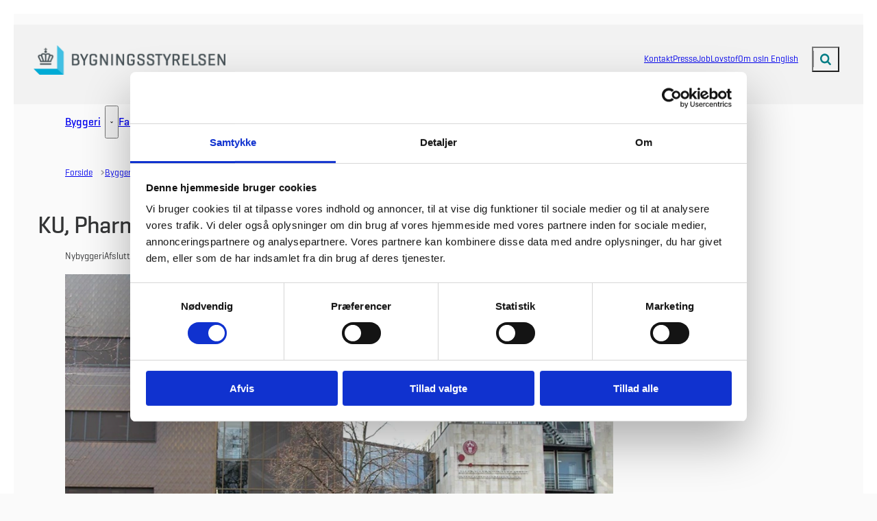

--- FILE ---
content_type: text/html; charset=utf-8
request_url: https://bygst.dk/byggeri/projekter/ku-pharma-science-building/
body_size: 75701
content:

<!DOCTYPE html>
<html lang="da" 
      class=" hyphens-auto">
<head>
    <style>
        html {
            visibility: hidden;
            opacity: 0;
        }
    </style>
    <meta charset="UTF-8"/>
    <meta name="viewport" content="width=device-width, initial-scale=1.0"/>

    
    <link rel="shortcut icon" href="/media/m5im0fin/fav.png?rmode=pad&amp;width=16&amp;height=16&amp;format=png&amp;bgcolor=transparent&amp;v=1d61957b86c6910" />
    <link rel="apple-touch-icon" sizes="180x180" href="/media/m5im0fin/fav.png?rmode=pad&amp;width=180&amp;height=180&amp;format=png&amp;bgcolor=transparent&amp;v=1d61957b86c6910">
    <link rel="icon" type="image/png" sizes="32x32" href="/media/m5im0fin/fav.png?rmode=pad&amp;width=32&amp;height=32&amp;format=png&amp;bgcolor=transparent&amp;v=1d61957b86c6910">
    <link rel="icon" type="image/png" sizes="16x16" href="/media/m5im0fin/fav.png?rmode=pad&amp;width=16&amp;height=16&amp;format=png&amp;bgcolor=transparent&amp;v=1d61957b86c6910">

    
<title> KU, Pharma Science Building | Bygningsstyrelsen</title>
<meta name="description" content="Byggeri i lavenergiklasse til det Sundhedsvidenskabelige Fakultet p&#xE5; N&#xF8;rre Campus." />
<meta property="robots" content="follow, index" />


    
<meta property="og:type" content="website" />
<meta name="twitter:card" content="summary" />

    <meta name="twitter:title" content="KU, Pharma Science Building" />
    <meta property="og:title" content="KU, Pharma Science Building" />

    <meta property="og:description" content="Byggeri i lavenergiklasse til det Sundhedsvidenskabelige Fakultet p&#xE5; N&#xF8;rre Campus." />
    <meta name="twitter:description" content="Byggeri i lavenergiklasse til det Sundhedsvidenskabelige Fakultet p&#xE5; N&#xF8;rre Campus." />

<meta property="og:url" content="https://bygst.dk/byggeri/projekter/ku-pharma-science-building/" />
<meta name="twitter:site" content="https://bygst.dk/byggeri/projekter/ku-pharma-science-building/" />

    <meta property="og:image" content="https://bygst.dk/media/jztn4mpt/ku-pharma-sb5.jpg?width=1200&height=630&v=1d62ebfe6777cf0" />
    <meta property="twitter:image" content="https://bygst.dk/media/jztn4mpt/ku-pharma-sb5.jpg?width=1200&height=630&v=1d62ebfe6777cf0" />
    <meta property="og:image:width" content="1200" />
    <meta property="og:image:height" content="630" />

    
    





    
        <script id="Cookiebot" data-cbid="1bf7928f-e725-4934-972c-f4209eae3082" type="text/javascript" async src="https://consent.cookiebot.com/uc.js"></script>


    

    <link rel="preload" as="style" onload="this.onload=null;this.rel='stylesheet'"  href="/dist/assets/main-C5nY4Gio.css"/>



    


    


    

</head>
<body data-nodeid="5954" data-doctype="contentpage" data-level="4" data-pullrequest-number="681&#xD;&#xA;">
    


<style>
    /* IDENTITY GROUP */
    :root {
        --logo-width: 17.5rem;
        --logo-top: .875rem;
    }

    /* NAVIGATION GROUP */
    :root {
        --header-background-color: #f2f2f2;
        --header-text-color: #343536;
        --header-active-state-color: #007d85;
        --nav-main-container-background-color: #fafafa;
        --nav-main-container-text-color: #343536;
        --nav-main-active-state-color: #007d85;
        --nav-main-border-top: 0 transparent;
        --nav-main-border-bottom: 0 transparent;
        
    }

    /* FOOTER GROUP */
    :root {
        --footer-background-color: #ffffff;
        
        
        
    }

    /* COLORS GROUP */
    :root {
        /* Default colors */
        --color-body-text: #343536;
        --color-default-links: #444444;
        /* A theme */
        --color-a: #007d85;
        --color-a-dark: #00656c;
        --color-a-light: #009099;
        --color-a-text: #ffffff;
        /* B theme */
        --color-b: #007a6d;
        --color-b-dark: #006156;
        --color-b-light: #008e7f;
        --color-b-text: #ffffff;
        /* C theme */
        --color-c: #3b464a;
        --color-c-dark: #30393c;
        --color-c-light: #445155;
        --color-c-text: #ffffff;
        /* D theme */
        --color-d: #d43900;
        --color-d-dark: #bb3200;
        --color-d-light: #e83e00;
        --color-d-text: #ffffff;
        /* E theme */
        --color-e: #d5edf4;
        --color-e-dark: #c1e4ef;
        --color-e-light: #e5f4f8;
        --color-e-text: #343536;
        /* F theme */
        
        
        
        
        /* G theme */
        
        
        
        
        /* H theme */
        
        
        
        
    }

    /* TYPOGRAPHY GROUP */

            @font-face {
                font-family: "headings-font";
                font-weight: 400;
                src: url("/media/xdnpoxgb/geogrotesquebygst-md.otf") format("opentype");
                font-display: swap;
                font-style: normal;
            }

            :root {
                --headings-font-weight: 700;
            }
         

            @font-face {
                font-family: "body-font";
                font-weight: 400;
                src: url("/media/tmsenpnu/geogrotesquebygst-rg.otf") format("opentype");
                font-display: swap;
                font-style: normal;
            }
        

            @font-face {
                font-family: "body-font";
                font-weight: 700;
                src: url("/media/xdnpoxgb/geogrotesquebygst-md.otf") format("opentype");
                font-display: swap;
                font-style: normal;
            }
        

    :root {
        --line-height-headings: 1.15;
        --line-height-body: 1.6;
        --font-size-xsmall: .688rem;
        --font-size-small: .813rem;
        --font-size-normal: .875rem;
        --font-size-xnormal: 1rem;
        --font-size-medium: 1.25rem;
        --font-size-xmedium: 1.563rem;
        --font-size-large: 2.188rem;
        --font-size-xlarge: 3.438rem;
    }

    /* MODULE DEFAULTS GROUP */
    /* MODULE DEFAULTS GROUP: Shared module settings */
    :root {
        --module-boxed-layout-border-top-width: -.063rem;
    }
    /* MODULE DEFAULTS GROUP: Charts */
    :root {
        
        
        
        
        
        
        
        
        
        
    }

    /* MODULE DEFAULTS GROUP: Forms */
    :root {
        
        
        
        
        
        
        
        
        
    }

    /* MODULE DEFAULTS GROUP: RTE */
    :root {
        --rte-generate-clickable-anchors: false;
    }

    /* LAYOUT GROUP */
    :root {
        --color-body-background: #fafafa;
        --layout-max-width: 100%;
        --layout-framed-layout: 20px solid white;
    }
    
</style>

<script type="text/javascript">
    window.themeSettings = {
        rteGenerateClickableAnchorsDictionary: "Link til denne sektion",
        dateFormat: "",
        docReader: {
            cid: "",
            showDocReader: false,
            openDocumentDictionary: "Lyt til dette dokument med ReadSpeaker docReader",
            listenLabelDictionary: "Lyt",
            lang: "da",
        },
        links: {
            openDocumentsInNewTab: false,
            openExternalLinksInNewTab: false
        }
    }
</script>

    <link rel="preload" as="style" onload="this.onload=null;this.rel='stylesheet'" href="/media/bc0f1hn4/main-2025-05-26.css" />

    
<section class="hide-on-print" aria-label="Tilg&#xE6;ngelighedslinks">
    <ul>
        <li>
            <a href="#main" class="skip-link">
                G&#xE5; til indhold
            </a>
        </li>
            <li>
                <a href="javascript: Cookiebot.renew()" class="skip-link">
                    Skift cookie indstillinger
                </a>
            </li>
    </ul>
</section>

    
<header class="main-header hide-on-print js-header">
    <div class="main-header__top">
        <div class="container main-header__top-container">
            <div class="main-header__top-inner">
                <div class="header-logo">
                    <a class="header-logo__link" href="/" title="G&#xE5; til forsiden">
                            <img class="header-logo__image" alt="Bygningsstyrelsens logo " src="/media/tclmu21u/logo.png?format=webp&quality=92"/>
                        <span class="sr-only">G&#xE5; til forsiden</span>
                    </a>
                </div>

                    <nav class="service-menu" aria-label="Service menu">
                        <ul class="service-menu__list">
                                <li>
                                    <a href="/om-os/kontakt-bygningsstyrelsen/" class="" >
                                        Kontakt
                                    </a>
                                </li>
                                <li>
                                    <a href="/presse/" class="" >
                                        Presse
                                    </a>
                                </li>
                                <li>
                                    <a href="/job/" class="" >
                                        Job
                                    </a>
                                </li>
                                <li>
                                    <a href="/lovstof/" class="" >
                                        Lovstof
                                    </a>
                                </li>
                                <li>
                                    <a href="/om-os/" class="" >
                                        Om os
                                    </a>
                                </li>
                                <li>
                                    <a href="https://en.bygst.dk/" target="_blank" class="" >
                                        In English
                                    </a>
                                </li>
                        </ul>
                    </nav>

                <div class="main-header__actions">
                            <div data-search-collapsed-on-desktop="true"
                                 data-search-open-downwards="false"
                                 data-uses-cludo="false"
                                 class="js-header-search
                                    header-search--preload
                                    header-search
                                    
                                    
                                    header-search--square
                                    header-search--collapsed-on-desktop">
                                <form inert aria-hidden="true" action="/find/" class="header-search__form js-header-search-form" role="search" id="header-search-form">
                                    <label class="sr-only" for="header-search-input">Inds&#xE6;t s&#xF8;geord for at s&#xF8;ge p&#xE5; hjemmesiden.</label>
                                    <input id="header-search-input"
                                           type="search"
                                           class="header-search__input js-header-search-input"
                                           autocomplete="off"
                                           
                                           
                                           name="query"
                                           placeholder="S&#xF8;g i arkivet" />
                                    <button disabled class="header-search__submit js-header-search-submit" type="submit" title="S&#xF8;g">
                                        <span class="sr-only">S&#xF8;g</span>
                                        <svg version="1.1" xmlns="http://www.w3.org/2000/svg" width="30" height="32" viewBox="0 0 30 32" role="presentation"
     aria-hidden="true" fill="currentcolor">
    <path d="M20.571 14.857q0-3.304-2.348-5.652t-5.652-2.348-5.652 2.348-2.348 5.652 2.348 5.652 5.652 2.348 5.652-2.348 2.348-5.652zM29.714 29.714q0 0.929-0.679 1.607t-1.607 0.679q-0.964 0-1.607-0.679l-6.125-6.107q-3.196 2.214-7.125 2.214-2.554 0-4.884-0.991t-4.018-2.679-2.679-4.018-0.991-4.884 0.991-4.884 2.679-4.018 4.018-2.679 4.884-0.991 4.884 0.991 4.018 2.679 2.679 4.018 0.991 4.884q0 3.929-2.214 7.125l6.125 6.125q0.661 0.661 0.661 1.607z"></path>
</svg>

                                    </button>
                                </form>
                                <button title="Fold s&#xF8;gefelt ud"
                                        class="header-search__toggle js-header-search-toggle"
                                        id="header-search-toggle"
                                        aria-expanded="false"
                                        aria-controls="header-search-form"
                                        data-label-open="Fold s&#xF8;gefelt ud"
                                        data-label-close="Fold s&#xF8;gefelt ind">
                                    <span class="sr-only">Fold s&#xF8;gefelt ud</span>
                                    <svg version="1.1" xmlns="http://www.w3.org/2000/svg" width="30" height="32" viewBox="0 0 30 32" role="presentation"
     aria-hidden="true" fill="currentcolor">
    <path d="M20.571 14.857q0-3.304-2.348-5.652t-5.652-2.348-5.652 2.348-2.348 5.652 2.348 5.652 5.652 2.348 5.652-2.348 2.348-5.652zM29.714 29.714q0 0.929-0.679 1.607t-1.607 0.679q-0.964 0-1.607-0.679l-6.125-6.107q-3.196 2.214-7.125 2.214-2.554 0-4.884-0.991t-4.018-2.679-2.679-4.018-0.991-4.884 0.991-4.884 2.679-4.018 4.018-2.679 4.884-0.991 4.884 0.991 4.018 2.679 2.679 4.018 0.991 4.884q0 3.929-2.214 7.125l6.125 6.125q0.661 0.661 0.661 1.607z"></path>
</svg>

                                </button>
                            </div>


                    <button class="main-header__hamburger js-header-hamburger" aria-expanded="false" aria-controls="hamburger-menu" id="hamburger-menu-toggle">
                        <span class="sr-only">Menu</span>
                        <span class="hamburger"></span>
                    </button>
                </div>
            </div>
        </div>
    </div>

        <nav class="main-nav" aria-label="Hovedmenu">
            <div class="container">
                <ul class="main-nav__list main-nav__list--with-mega-dropdowns">
                        <li class="main-nav__list-item">
                            <a href="/byggeri/" class="main-nav__link active ">
                                Byggeri
                            </a>

                                <button class="main-nav__dropdown-toggle js-main-nav-dropdown-toggle" aria-expanded="false">
                                    <span class="sr-only">Byggeri - Flere links</span>
                                    <svg version="1.1" xmlns="http://www.w3.org/2000/svg" width="32" height="32" viewBox="0 0 32 32" role="presentation"
     aria-hidden="true" fill="currentcolor">
    <path d="M30.054 14.429l-13.25 13.232q-0.339 0.339-0.804 0.339t-0.804-0.339l-13.25-13.232q-0.339-0.339-0.339-0.813t0.339-0.813l2.964-2.946q0.339-0.339 0.804-0.339t0.804 0.339l9.482 9.482 9.482-9.482q0.339-0.339 0.804-0.339t0.804 0.339l2.964 2.946q0.339 0.339 0.339 0.813t-0.339 0.813z"></path>
</svg>

                                </button>
                                <div class="main-nav__mega-dropdown-list main-nav__mega-dropdown-list--no-padding js-main-nav-dropdown">
                                    <div class="header-grid">
                                        
<div class="header-grid__layout-container">
        <div class="header-grid__layout-item"
             data-alias="mainMenuLinkList"
             style=" --header-grid-item-column-span: 12; --header-grid-item-row-span: 1; ">


<div class="main-nav__mega-dropdown-list-item-manual">
        <a class="main-nav__mega-dropdown-link main-nav__mega-dropdown-link--emphasize"
           href="/byggeri/">
            Byggeri
        </a>

            <ul class="main-nav__mega-dropdown-list-manual">
                    <li class="main-nav__mega-dropdown-list-item-manual main-nav__mega-dropdown-list-item-manual--grandchild">
                        <a href="/byggeri/projekter/"
                           class="main-nav__mega-dropdown-link main-nav__mega-dropdown-link--grandchild main-nav__mega-dropdown-link--grandchild nav-highlight-line">Projekter</a>
                    </li>
                    <li class="main-nav__mega-dropdown-list-item-manual main-nav__mega-dropdown-list-item-manual--grandchild">
                        <a href="/byggeri/kvalitetssikring/"
                           class="main-nav__mega-dropdown-link main-nav__mega-dropdown-link--grandchild main-nav__mega-dropdown-link--grandchild nav-highlight-line">Kvalitetssikring</a>
                    </li>
                    <li class="main-nav__mega-dropdown-list-item-manual main-nav__mega-dropdown-list-item-manual--grandchild">
                        <a href="/byggeri/kvalitetssikring/performancetest/"
                           class="main-nav__mega-dropdown-link main-nav__mega-dropdown-link--grandchild main-nav__mega-dropdown-link--grandchild nav-highlight-line">Performancetest</a>
                    </li>
                    <li class="main-nav__mega-dropdown-list-item-manual main-nav__mega-dropdown-list-item-manual--grandchild">
                        <a href="/byggeri/risikostyring/"
                           class="main-nav__mega-dropdown-link main-nav__mega-dropdown-link--grandchild main-nav__mega-dropdown-link--grandchild nav-highlight-line">Risikostyring</a>
                    </li>
                    <li class="main-nav__mega-dropdown-list-item-manual main-nav__mega-dropdown-list-item-manual--grandchild">
                        <a href="/byggeri/arbejdsmiljoe/"
                           class="main-nav__mega-dropdown-link main-nav__mega-dropdown-link--grandchild main-nav__mega-dropdown-link--grandchild nav-highlight-line">Arbejdsmilj&#xF8;</a>
                    </li>
                    <li class="main-nav__mega-dropdown-list-item-manual main-nav__mega-dropdown-list-item-manual--grandchild">
                        <a href="/byggeri/ikt/"
                           class="main-nav__mega-dropdown-link main-nav__mega-dropdown-link--grandchild main-nav__mega-dropdown-link--grandchild nav-highlight-line">IKT</a>
                    </li>
                    <li class="main-nav__mega-dropdown-list-item-manual main-nav__mega-dropdown-list-item-manual--grandchild">
                        <a href="/byggeri/udbud/"
                           class="main-nav__mega-dropdown-link main-nav__mega-dropdown-link--grandchild main-nav__mega-dropdown-link--grandchild nav-highlight-line">Udbud</a>
                    </li>
                    <li class="main-nav__mega-dropdown-list-item-manual main-nav__mega-dropdown-list-item-manual--grandchild">
                        <a href="/byggeri/samarbejds-og-organisationsformer/"
                           class="main-nav__mega-dropdown-link main-nav__mega-dropdown-link--grandchild main-nav__mega-dropdown-link--grandchild nav-highlight-line">Samarbejds- og organisationsformer</a>
                    </li>
                    <li class="main-nav__mega-dropdown-list-item-manual main-nav__mega-dropdown-list-item-manual--grandchild">
                        <a href="/byggeri/totaloekonomi-i-offentligt-byggeri/"
                           class="main-nav__mega-dropdown-link main-nav__mega-dropdown-link--grandchild main-nav__mega-dropdown-link--grandchild nav-highlight-line">Total&#xF8;konomi i offentligt byggeri</a>
                    </li>
                    <li class="main-nav__mega-dropdown-list-item-manual main-nav__mega-dropdown-list-item-manual--grandchild">
                        <a href="/byggeri/kunst-i-bygninger/"
                           class="main-nav__mega-dropdown-link main-nav__mega-dropdown-link--grandchild main-nav__mega-dropdown-link--grandchild nav-highlight-line">Kunst i bygninger</a>
                    </li>
            </ul>
</div>        </div>
</div>
                                    </div>
                                </div>
                        </li>
                        <li class="main-nav__list-item">
                            <a href="/facility-management/" class="main-nav__link  ">
                                Facility Management
                            </a>

                                <button class="main-nav__dropdown-toggle js-main-nav-dropdown-toggle" aria-expanded="false">
                                    <span class="sr-only">Facility Management - Flere links</span>
                                    <svg version="1.1" xmlns="http://www.w3.org/2000/svg" width="32" height="32" viewBox="0 0 32 32" role="presentation"
     aria-hidden="true" fill="currentcolor">
    <path d="M30.054 14.429l-13.25 13.232q-0.339 0.339-0.804 0.339t-0.804-0.339l-13.25-13.232q-0.339-0.339-0.339-0.813t0.339-0.813l2.964-2.946q0.339-0.339 0.804-0.339t0.804 0.339l9.482 9.482 9.482-9.482q0.339-0.339 0.804-0.339t0.804 0.339l2.964 2.946q0.339 0.339 0.339 0.813t-0.339 0.813z"></path>
</svg>

                                </button>
                                <div class="main-nav__mega-dropdown-list main-nav__mega-dropdown-list--no-padding js-main-nav-dropdown">
                                    <div class="header-grid">
                                        
<div class="header-grid__layout-container">
        <div class="header-grid__layout-item"
             data-alias="mainMenuLinkList"
             style=" --header-grid-item-column-span: 4; --header-grid-item-row-span: 1; ">


<div class="main-nav__mega-dropdown-list-item-manual">
        <a class="main-nav__mega-dropdown-link main-nav__mega-dropdown-link--emphasize"
           href="/facility-management/statens-facility-management/">
            Statens Facility Management
        </a>

            <ul class="main-nav__mega-dropdown-list-manual">
                    <li class="main-nav__mega-dropdown-list-item-manual main-nav__mega-dropdown-list-item-manual--grandchild">
                        <a href="/facility-management/statens-facility-management/organisering/"
                           class="main-nav__mega-dropdown-link main-nav__mega-dropdown-link--grandchild main-nav__mega-dropdown-link--grandchild nav-highlight-line">Organisering</a>
                    </li>
                    <li class="main-nav__mega-dropdown-list-item-manual main-nav__mega-dropdown-list-item-manual--grandchild">
                        <a href="/facility-management/statens-facility-management/boelge-1/"
                           class="main-nav__mega-dropdown-link main-nav__mega-dropdown-link--grandchild main-nav__mega-dropdown-link--grandchild nav-highlight-line">B&#xF8;lge 1</a>
                    </li>
                    <li class="main-nav__mega-dropdown-list-item-manual main-nav__mega-dropdown-list-item-manual--grandchild">
                        <a href="/facility-management/statens-facility-management/boelge-2/"
                           class="main-nav__mega-dropdown-link main-nav__mega-dropdown-link--grandchild main-nav__mega-dropdown-link--grandchild nav-highlight-line">B&#xF8;lge 2</a>
                    </li>
                    <li class="main-nav__mega-dropdown-list-item-manual main-nav__mega-dropdown-list-item-manual--grandchild">
                        <a href="/facility-management/statens-facility-management/boelge-3/"
                           class="main-nav__mega-dropdown-link main-nav__mega-dropdown-link--grandchild main-nav__mega-dropdown-link--grandchild nav-highlight-line">B&#xF8;lge 3</a>
                    </li>
                    <li class="main-nav__mega-dropdown-list-item-manual main-nav__mega-dropdown-list-item-manual--grandchild">
                        <a href="/facility-management/statens-facility-management/statens-facility-management-2026/"
                           class="main-nav__mega-dropdown-link main-nav__mega-dropdown-link--grandchild main-nav__mega-dropdown-link--grandchild nav-highlight-line">Statens Facility Management 2026</a>
                    </li>
                    <li class="main-nav__mega-dropdown-list-item-manual main-nav__mega-dropdown-list-item-manual--grandchild">
                        <a href="/facility-management/statens-facility-management/kvartalvise-aendringsvinduer-og-ny-organisering-pr-1-januar-2025/"
                           class="main-nav__mega-dropdown-link main-nav__mega-dropdown-link--grandchild main-nav__mega-dropdown-link--grandchild nav-highlight-line">Kvartalvise &#xE6;ndringsvinduer og ny organisering pr. 1. januar 2025</a>
                    </li>
            </ul>
</div>        </div>
        <div class="header-grid__layout-item"
             data-alias="mainMenuLinkList"
             style=" --header-grid-item-column-span: 4; --header-grid-item-row-span: 1; ">


<div class="main-nav__mega-dropdown-list-item-manual">
        <a class="main-nav__mega-dropdown-link main-nav__mega-dropdown-link--emphasize"
           href="/facility-management/bygninger-og-energi/">
            Bygninger og energi
        </a>

            <ul class="main-nav__mega-dropdown-list-manual">
                    <li class="main-nav__mega-dropdown-list-item-manual main-nav__mega-dropdown-list-item-manual--grandchild">
                        <a href="/facility-management/bygninger-og-energi/ansvar-for-bygningsdrift-og-vedligehold/"
                           class="main-nav__mega-dropdown-link main-nav__mega-dropdown-link--grandchild main-nav__mega-dropdown-link--grandchild nav-highlight-line">Ansvar for bygningsdrift og -vedligehold</a>
                    </li>
                    <li class="main-nav__mega-dropdown-list-item-manual main-nav__mega-dropdown-list-item-manual--grandchild">
                        <a href="/facility-management/bygninger-og-energi/energistyring-af-elforbrug/"
                           class="main-nav__mega-dropdown-link main-nav__mega-dropdown-link--grandchild main-nav__mega-dropdown-link--grandchild nav-highlight-line">Energistyring af elforbrug</a>
                    </li>
                    <li class="main-nav__mega-dropdown-list-item-manual main-nav__mega-dropdown-list-item-manual--grandchild">
                        <a href="/facility-management/bygninger-og-energi/energistyring-af-varmeforbrug/"
                           class="main-nav__mega-dropdown-link main-nav__mega-dropdown-link--grandchild main-nav__mega-dropdown-link--grandchild nav-highlight-line">Energistyring af varmeforbrug</a>
                    </li>
                    <li class="main-nav__mega-dropdown-list-item-manual main-nav__mega-dropdown-list-item-manual--grandchild">
                        <a href="/facility-management/bygninger-og-energi/procesenergi-paa-universiteternes-laboratorier/"
                           class="main-nav__mega-dropdown-link main-nav__mega-dropdown-link--grandchild main-nav__mega-dropdown-link--grandchild nav-highlight-line">Procesenergi p&#xE5; universiteternes laboratorier</a>
                    </li>
                    <li class="main-nav__mega-dropdown-list-item-manual main-nav__mega-dropdown-list-item-manual--grandchild">
                        <a href="/facility-management/bygninger-og-energi/rentabilitetsberegninger/"
                           class="main-nav__mega-dropdown-link main-nav__mega-dropdown-link--grandchild main-nav__mega-dropdown-link--grandchild nav-highlight-line">Rentabilitetsberegninger</a>
                    </li>
            </ul>
</div>        </div>
        <div class="header-grid__layout-item"
             data-alias="mainMenuLinkList"
             style=" --header-grid-item-column-span: 4; --header-grid-item-row-span: 1; ">


<div class="main-nav__mega-dropdown-list-item-manual">
        <a class="main-nav__mega-dropdown-link main-nav__mega-dropdown-link--emphasize"
           href="/facility-management/ladestandere-ved-statens-bygninger/">
            Ladestandere ved statens bygninger
        </a>

            <ul class="main-nav__mega-dropdown-list-manual">
                    <li class="main-nav__mega-dropdown-list-item-manual main-nav__mega-dropdown-list-item-manual--grandchild">
                        <a href="/facility-management/ladestandere-ved-statens-bygninger/oversigt-over-ladestandere/"
                           class="main-nav__mega-dropdown-link main-nav__mega-dropdown-link--grandchild main-nav__mega-dropdown-link--grandchild nav-highlight-line">Oversigt over ladestandere</a>
                    </li>
            </ul>
</div>        </div>
</div>
                                    </div>
                                </div>
                        </li>
                        <li class="main-nav__list-item">
                            <a href="/udlejning/" class="main-nav__link  ">
                                Udlejning
                            </a>

                                <button class="main-nav__dropdown-toggle js-main-nav-dropdown-toggle" aria-expanded="false">
                                    <span class="sr-only">Udlejning - Flere links</span>
                                    <svg version="1.1" xmlns="http://www.w3.org/2000/svg" width="32" height="32" viewBox="0 0 32 32" role="presentation"
     aria-hidden="true" fill="currentcolor">
    <path d="M30.054 14.429l-13.25 13.232q-0.339 0.339-0.804 0.339t-0.804-0.339l-13.25-13.232q-0.339-0.339-0.339-0.813t0.339-0.813l2.964-2.946q0.339-0.339 0.804-0.339t0.804 0.339l9.482 9.482 9.482-9.482q0.339-0.339 0.804-0.339t0.804 0.339l2.964 2.946q0.339 0.339 0.339 0.813t-0.339 0.813z"></path>
</svg>

                                </button>
                                <div class="main-nav__mega-dropdown-list main-nav__mega-dropdown-list--no-padding js-main-nav-dropdown">
                                    <div class="header-grid">
                                        
<div class="header-grid__layout-container">
        <div class="header-grid__layout-item"
             data-alias="mainMenuLinkList"
             style=" --header-grid-item-column-span: 12; --header-grid-item-row-span: 1; ">


<div class="main-nav__mega-dropdown-list-item-manual">
        <a class="main-nav__mega-dropdown-link main-nav__mega-dropdown-link--emphasize"
           href="/udlejning/">
            Udlejning
        </a>

            <ul class="main-nav__mega-dropdown-list-manual">
                    <li class="main-nav__mega-dropdown-list-item-manual main-nav__mega-dropdown-list-item-manual--grandchild">
                        <a href="/udlejning/lokaleloesninger/"
                           class="main-nav__mega-dropdown-link main-nav__mega-dropdown-link--grandchild main-nav__mega-dropdown-link--grandchild nav-highlight-line">Lokalel&#xF8;sninger</a>
                    </li>
                    <li class="main-nav__mega-dropdown-list-item-manual main-nav__mega-dropdown-list-item-manual--grandchild">
                        <a href="/udlejning/fleksible-kontorer/"
                           class="main-nav__mega-dropdown-link main-nav__mega-dropdown-link--grandchild main-nav__mega-dropdown-link--grandchild nav-highlight-line">Fleksible kontorer</a>
                    </li>
                    <li class="main-nav__mega-dropdown-list-item-manual main-nav__mega-dropdown-list-item-manual--grandchild">
                        <a href="/udlejning/kontorindretning/"
                           class="main-nav__mega-dropdown-link main-nav__mega-dropdown-link--grandchild main-nav__mega-dropdown-link--grandchild nav-highlight-line">Kontorindretning</a>
                    </li>
                    <li class="main-nav__mega-dropdown-list-item-manual main-nav__mega-dropdown-list-item-manual--grandchild">
                        <a href="/udlejning/ejendomsportefoeljen/"
                           class="main-nav__mega-dropdown-link main-nav__mega-dropdown-link--grandchild main-nav__mega-dropdown-link--grandchild nav-highlight-line">Ejendomsportef&#xF8;ljen</a>
                    </li>
                    <li class="main-nav__mega-dropdown-list-item-manual main-nav__mega-dropdown-list-item-manual--grandchild">
                        <a href="/udlejning/ledige-erhvervslejemaal/"
                           class="main-nav__mega-dropdown-link main-nav__mega-dropdown-link--grandchild main-nav__mega-dropdown-link--grandchild nav-highlight-line">Ledige erhvervslejem&#xE5;l</a>
                    </li>
                    <li class="main-nav__mega-dropdown-list-item-manual main-nav__mega-dropdown-list-item-manual--grandchild">
                        <a href="/udlejning/flytning-af-statslige-institutioner/"
                           class="main-nav__mega-dropdown-link main-nav__mega-dropdown-link--grandchild main-nav__mega-dropdown-link--grandchild nav-highlight-line">Flytning af statslige institutioner</a>
                    </li>
            </ul>
</div>        </div>
</div>
                                    </div>
                                </div>
                        </li>
                        <li class="main-nav__list-item">
                            <a href="/nedrivning/" class="main-nav__link  ">
                                Nedrivning
                            </a>

                                <button class="main-nav__dropdown-toggle js-main-nav-dropdown-toggle" aria-expanded="false">
                                    <span class="sr-only">Nedrivning - Flere links</span>
                                    <svg version="1.1" xmlns="http://www.w3.org/2000/svg" width="32" height="32" viewBox="0 0 32 32" role="presentation"
     aria-hidden="true" fill="currentcolor">
    <path d="M30.054 14.429l-13.25 13.232q-0.339 0.339-0.804 0.339t-0.804-0.339l-13.25-13.232q-0.339-0.339-0.339-0.813t0.339-0.813l2.964-2.946q0.339-0.339 0.804-0.339t0.804 0.339l9.482 9.482 9.482-9.482q0.339-0.339 0.804-0.339t0.804 0.339l2.964 2.946q0.339 0.339 0.339 0.813t-0.339 0.813z"></path>
</svg>

                                </button>
                                <div class="main-nav__mega-dropdown-list main-nav__mega-dropdown-list--no-padding js-main-nav-dropdown">
                                    <div class="header-grid">
                                        
<div class="header-grid__layout-container">
        <div class="header-grid__layout-item"
             data-alias="mainMenuLinkList"
             style=" --header-grid-item-column-span: 4; --header-grid-item-row-span: 2; ">


<div class="main-nav__mega-dropdown-list-item-manual">
        <a class="main-nav__mega-dropdown-link main-nav__mega-dropdown-link--emphasize"
           href="/nedrivning/nedrivningsprocessen/">
            Nedrivningsprocessen
        </a>

            <ul class="main-nav__mega-dropdown-list-manual">
                    <li class="main-nav__mega-dropdown-list-item-manual main-nav__mega-dropdown-list-item-manual--grandchild">
                        <a href="/nedrivning/nedrivningsprocessen/fase-1-indledende-behandling-og-forberedelse/"
                           class="main-nav__mega-dropdown-link main-nav__mega-dropdown-link--grandchild main-nav__mega-dropdown-link--grandchild nav-highlight-line">Fase 1: Indledende behandling og forberedelse</a>
                    </li>
                    <li class="main-nav__mega-dropdown-list-item-manual main-nav__mega-dropdown-list-item-manual--grandchild">
                        <a href="/nedrivning/nedrivningsprocessen/fase-2-den-tekniske-raadgiver-undersoeger-farmen/"
                           class="main-nav__mega-dropdown-link main-nav__mega-dropdown-link--grandchild main-nav__mega-dropdown-link--grandchild nav-highlight-line">Fase 2: Den tekniske r&#xE5;dgiver unders&#xF8;ger farmen</a>
                    </li>
                    <li class="main-nav__mega-dropdown-list-item-manual main-nav__mega-dropdown-list-item-manual--grandchild">
                        <a href="/nedrivning/nedrivningsprocessen/fase-3-indhentning-af-tilbud-paa-nedrivning/"
                           class="main-nav__mega-dropdown-link main-nav__mega-dropdown-link--grandchild main-nav__mega-dropdown-link--grandchild nav-highlight-line">Fase 3: Indhentning af tilbud p&#xE5; nedrivning</a>
                    </li>
                    <li class="main-nav__mega-dropdown-list-item-manual main-nav__mega-dropdown-list-item-manual--grandchild">
                        <a href="/nedrivning/nedrivningsprocessen/fase-4-nedrivning/"
                           class="main-nav__mega-dropdown-link main-nav__mega-dropdown-link--grandchild main-nav__mega-dropdown-link--grandchild nav-highlight-line">Fase 4: Nedrivning</a>
                    </li>
                    <li class="main-nav__mega-dropdown-list-item-manual main-nav__mega-dropdown-list-item-manual--grandchild">
                        <a href="/nedrivning/nedrivningsprocessen/gensidig-hjaelp-til-en-effektiv-proces/"
                           class="main-nav__mega-dropdown-link main-nav__mega-dropdown-link--grandchild main-nav__mega-dropdown-link--grandchild nav-highlight-line">Gensidig hj&#xE6;lp til en effektiv proces</a>
                    </li>
                    <li class="main-nav__mega-dropdown-list-item-manual main-nav__mega-dropdown-list-item-manual--grandchild">
                        <a href="/nedrivning/nedrivningsprocessen/ofte-stillede-spoergsmaal/"
                           class="main-nav__mega-dropdown-link main-nav__mega-dropdown-link--grandchild main-nav__mega-dropdown-link--grandchild nav-highlight-line">Ofte stillede sp&#xF8;rgsm&#xE5;l</a>
                    </li>
            </ul>
</div>        </div>
        <div class="header-grid__layout-item"
             data-alias="mainMenuLinkList"
             style=" --header-grid-item-column-span: 4; --header-grid-item-row-span: 2; ">


<div class="main-nav__mega-dropdown-list-item-manual">
        <a class="main-nav__mega-dropdown-link main-nav__mega-dropdown-link--emphasize"
           href="/nedrivning/nedrivningsprocessen/praktiske-oplysninger/">
            Praktiske oplysninger
        </a>

            <ul class="main-nav__mega-dropdown-list-manual">
                    <li class="main-nav__mega-dropdown-list-item-manual main-nav__mega-dropdown-list-item-manual--grandchild">
                        <a href="/nedrivning/nedrivningsprocessen/leverandoerer/"
                           class="main-nav__mega-dropdown-link main-nav__mega-dropdown-link--grandchild main-nav__mega-dropdown-link--grandchild nav-highlight-line">Leverand&#xF8;rer</a>
                    </li>
                    <li class="main-nav__mega-dropdown-list-item-manual main-nav__mega-dropdown-list-item-manual--grandchild">
                        <a href="/nedrivning/nedrivningsprocessen/videoer-om-nedrivningsprocessen/"
                           class="main-nav__mega-dropdown-link main-nav__mega-dropdown-link--grandchild main-nav__mega-dropdown-link--grandchild nav-highlight-line">Videoer om nedrivningsprocessen</a>
                    </li>
                    <li class="main-nav__mega-dropdown-list-item-manual main-nav__mega-dropdown-list-item-manual--grandchild">
                        <a href="/media/wyeidtei/bygst_nedrivning_folder_digital.pdf" 
                           target="_blank"
                           class="main-nav__mega-dropdown-link main-nav__mega-dropdown-link--grandchild main-nav__mega-dropdown-link--grandchild nav-highlight-line">Folder om nedrivningsprocessen</a>
                    </li>
                    <li class="main-nav__mega-dropdown-list-item-manual main-nav__mega-dropdown-list-item-manual--grandchild">
                        <a href="/nedrivning/nedrivningsprocessen/tilmelding-til-ressourcepuljen-for-minkavlere/"
                           class="main-nav__mega-dropdown-link main-nav__mega-dropdown-link--grandchild main-nav__mega-dropdown-link--grandchild nav-highlight-line">Tilmelding til ressourcepuljen for minkavlere</a>
                    </li>
                    <li class="main-nav__mega-dropdown-list-item-manual main-nav__mega-dropdown-list-item-manual--grandchild">
                        <a href="/nedrivning/nedrivningsprocessen/lovgrundlag/"
                           class="main-nav__mega-dropdown-link main-nav__mega-dropdown-link--grandchild main-nav__mega-dropdown-link--grandchild nav-highlight-line">Lovgrundlag</a>
                    </li>
                    <li class="main-nav__mega-dropdown-list-item-manual main-nav__mega-dropdown-list-item-manual--grandchild">
                        <a href="/nedrivning/nedrivningsprocessen/kontakt/"
                           class="main-nav__mega-dropdown-link main-nav__mega-dropdown-link--grandchild main-nav__mega-dropdown-link--grandchild nav-highlight-line">Kontakt</a>
                    </li>
            </ul>
</div>        </div>
        <div class="header-grid__layout-item"
             data-alias="mainMenuLinkList"
             style=" --header-grid-item-column-span: 4; --header-grid-item-row-span: 1; ">


<div class="main-nav__mega-dropdown-list-item-manual">
        <a class="main-nav__mega-dropdown-link main-nav__mega-dropdown-link--emphasize"
           href="/nedrivning/til-naboerne/">
            Til naboerne
        </a>

            <ul class="main-nav__mega-dropdown-list-manual">
                    <li class="main-nav__mega-dropdown-list-item-manual main-nav__mega-dropdown-list-item-manual--grandchild">
                        <a href="/nedrivning/til-naboerne/"
                           class="main-nav__mega-dropdown-link main-nav__mega-dropdown-link--grandchild main-nav__mega-dropdown-link--grandchild nav-highlight-line">Til naboerne</a>
                    </li>
            </ul>
</div>        </div>
        <div class="header-grid__layout-item"
             data-alias="mainMenuLinkList"
             style=" --header-grid-item-column-span: 4; --header-grid-item-row-span: 1; ">


<div class="main-nav__mega-dropdown-list-item-manual">
        <a class="main-nav__mega-dropdown-link main-nav__mega-dropdown-link--emphasize"
           href="/nedrivning/til-pressen-om-nedrivning/">
            Til pressen
        </a>

            <ul class="main-nav__mega-dropdown-list-manual">
                    <li class="main-nav__mega-dropdown-list-item-manual main-nav__mega-dropdown-list-item-manual--grandchild">
                        <a href="/nedrivning/til-pressen-om-nedrivning/"
                           class="main-nav__mega-dropdown-link main-nav__mega-dropdown-link--grandchild main-nav__mega-dropdown-link--grandchild nav-highlight-line">Til pressen om nedrivning</a>
                    </li>
            </ul>
</div>        </div>
</div>
                                    </div>
                                </div>
                        </li>
                </ul>
            </div>
        </nav>

    <nav class="hamburger-menu js-header-hamburger-menu" inert aria-hidden="true" id="hamburger-menu" aria-labelledby="hamburger-menu-toggle" data-use-desktop-menu-items-on-mobile="false">
        <div class="container">
                    <ul class="hamburger-menu__primary-list js-header-hamburger-menu-list" data-site-id="5502" data-current-id="5954" data-dropdown-label-suffix="Flere links">
                            <li>
                                <a href="/byggeri/" class="">
                                    Byggeri
                                </a>
                            </li>
                            <li>
                                <a href="/facility-management/" class="">
                                    Facility Management
                                </a>
                            </li>
                            <li>
                                <a href="/udlejning/" class="">
                                    Udlejning
                                </a>
                            </li>
                            <li>
                                <a href="/nedrivning/" class="">
                                    Nedrivning
                                </a>
                            </li>
                            <li>
                                <a href="/job/" class="">
                                    Job
                                </a>
                            </li>
                    </ul>

                <ul class="hamburger-menu__service-list" aria-label="Service menu">
                        <li>
                            <a href="/om-os/kontakt-bygningsstyrelsen/" class="" >
                                Kontakt
                            </a>
                        </li>
                        <li>
                            <a href="/presse/" class="" >
                                Presse
                            </a>
                        </li>
                        <li>
                            <a href="/job/" class="" >
                                Job
                            </a>
                        </li>
                        <li>
                            <a href="/lovstof/" class="" >
                                Lovstof
                            </a>
                        </li>
                        <li>
                            <a href="/om-os/" class="" >
                                Om os
                            </a>
                        </li>
                        <li>
                            <a href="https://en.bygst.dk/" target="_blank" class="" >
                                In English
                            </a>
                        </li>
                </ul>
        </div>
    </nav>
</header>


    <main id="main" class="js-inview-wrapper">
        



        

<div class="custom-grid"
     data-grid-columns="12">
    
<div class="custom-grid__layout-container">
        <div class="custom-grid__layout-item" data-doctype="widePageWithRightColumnLayout">

<div class="layout-wide-page-with-right-column">
    <div class="">
        
    <div class="area-top-campaign" role="complementary" aria-label="F&#xF8;r indhold">
        
    </div>


        <div class="container area-tools-container">
            <div class="row">
                <div class="col-12">
                    
    <div class="area-tools">
        
    <nav aria-label="Br&#xF8;dkrummesti" class="">
        <ol id="breadcrumbs" class="breadcrumbs" itemscope itemtype="http://schema.org/BreadcrumbList">
                <li itemprop="itemListElement" itemscope itemtype="http://schema.org/ListItem">
                        <a href="https://bygst.dk/"
                           class="breadcrumbs__previous-page"
                           title="Forside"
                           itemprop="item">
                            <span itemprop="name">Forside</span>
                        </a>
                            <div class="breadcrumbs__icon">
                                <svg version="1.1" xmlns="http://www.w3.org/2000/svg" width="23" height="32" viewBox="0 0 23 32" role="presentation"
     aria-hidden="true" fill="currentcolor">
    <path d="M19.768 15.661l-13.25 13.25q-0.339 0.339-0.804 0.339t-0.804-0.339l-2.964-2.964q-0.339-0.339-0.339-0.804t0.339-0.804l9.482-9.482-9.482-9.482q-0.339-0.339-0.339-0.804t0.339-0.804l2.964-2.964q0.339-0.339 0.804-0.339t0.804 0.339l13.25 13.25q0.339 0.339 0.339 0.804t-0.339 0.804z"></path>
</svg>

                            </div>
                    <meta itemprop="position" content="1"/>
                </li>
                <li itemprop="itemListElement" itemscope itemtype="http://schema.org/ListItem">
                        <a href="https://bygst.dk/byggeri/"
                           class="breadcrumbs__previous-page"
                           title="Byggeri"
                           itemprop="item">
                            <span itemprop="name">Byggeri</span>
                        </a>
                            <div class="breadcrumbs__icon">
                                <svg version="1.1" xmlns="http://www.w3.org/2000/svg" width="23" height="32" viewBox="0 0 23 32" role="presentation"
     aria-hidden="true" fill="currentcolor">
    <path d="M19.768 15.661l-13.25 13.25q-0.339 0.339-0.804 0.339t-0.804-0.339l-2.964-2.964q-0.339-0.339-0.339-0.804t0.339-0.804l9.482-9.482-9.482-9.482q-0.339-0.339-0.339-0.804t0.339-0.804l2.964-2.964q0.339-0.339 0.804-0.339t0.804 0.339l13.25 13.25q0.339 0.339 0.339 0.804t-0.339 0.804z"></path>
</svg>

                            </div>
                    <meta itemprop="position" content="2"/>
                </li>
                <li itemprop="itemListElement" itemscope itemtype="http://schema.org/ListItem">
                        <a href="https://bygst.dk/byggeri/projekter/"
                           class="breadcrumbs__previous-page"
                           title="Projekter"
                           itemprop="item">
                            <span itemprop="name">Projekter</span>
                        </a>
                            <div class="breadcrumbs__icon">
                                <svg version="1.1" xmlns="http://www.w3.org/2000/svg" width="23" height="32" viewBox="0 0 23 32" role="presentation"
     aria-hidden="true" fill="currentcolor">
    <path d="M19.768 15.661l-13.25 13.25q-0.339 0.339-0.804 0.339t-0.804-0.339l-2.964-2.964q-0.339-0.339-0.339-0.804t0.339-0.804l9.482-9.482-9.482-9.482q-0.339-0.339-0.339-0.804t0.339-0.804l2.964-2.964q0.339-0.339 0.804-0.339t0.804 0.339l13.25 13.25q0.339 0.339 0.339 0.804t-0.339 0.804z"></path>
</svg>

                            </div>
                    <meta itemprop="position" content="3"/>
                </li>
                <li itemprop="itemListElement" itemscope itemtype="http://schema.org/ListItem">
                        <div aria-current="page" class="breadcrumbs__current-page" itemprop="item">
                            <span itemprop="name">KU, Pharma Science Building</span>
                        </div>
                    <meta itemprop="position" content="4"/>
                </li>
        </ol>
    </nav>


    </div>

                </div>
            </div>
        </div>

        <div class="container">
            <div class="row">
                <div class="col-12 col-sm-9">
                    
    <div class="area-hero-content">
        
    </div>


                    
<div class="area-content  ">
    


    


    
    <h1 class="area-content__headline">KU, Pharma Science Building</h1>



    

    
    
    <div class="area-content__info">
        <ul class="area-content__tags">
            
<li class="area-content__tag" aria-label="Kategori">Nybyggeri</li><li class="area-content__tag" aria-label="Kategori">Afsluttet</li><li class="area-content__tag" aria-label="Kategori">Statsbyggeri</li><li class="area-content__tag" aria-label="Kategori">Vidensbyggeri</li>
        </ul>
    </div>

    
    



    <figure class="area-content__image">
        
    <div class="umbraco-image umbraco-image--no-upscale">
        <picture>
                <source srcset="/media/jztn4mpt/ku-pharma-sb5.jpg?width=918&amp;format=webp&amp;quality=92&amp;v=1d62ebfe6777cf0 1x, /media/jztn4mpt/ku-pharma-sb5.jpg?width=1152&amp;format=webp&amp;quality=92&amp;v=1d62ebfe6777cf0 1.5x, /media/jztn4mpt/ku-pharma-sb5.jpg?width=1152&amp;format=webp&amp;quality=92&amp;v=1d62ebfe6777cf0 2x" media="(min-width: 1220px)"/>
                <source srcset="/media/jztn4mpt/ku-pharma-sb5.jpg?width=738&amp;format=webp&amp;quality=92&amp;v=1d62ebfe6777cf0 1x, /media/jztn4mpt/ku-pharma-sb5.jpg?width=1107&amp;format=webp&amp;quality=92&amp;v=1d62ebfe6777cf0 1.5x, /media/jztn4mpt/ku-pharma-sb5.jpg?width=1152&amp;format=webp&amp;quality=92&amp;v=1d62ebfe6777cf0 2x" media="(min-width: 992px)"/>
                <source srcset="/media/jztn4mpt/ku-pharma-sb5.jpg?width=576&amp;format=webp&amp;quality=92&amp;v=1d62ebfe6777cf0 1x, /media/jztn4mpt/ku-pharma-sb5.jpg?width=864&amp;format=webp&amp;quality=92&amp;v=1d62ebfe6777cf0 1.5x, /media/jztn4mpt/ku-pharma-sb5.jpg?width=1152&amp;format=webp&amp;quality=92&amp;v=1d62ebfe6777cf0 2x" media="(min-width: 780px)"/>
            <img loading=lazy
                onload="this.classList.add('loaded')"
                src="/media/jztn4mpt/ku-pharma-sb5.jpg"
                width="918"
                height="516"
                alt=""
                srcset="/media/jztn4mpt/ku-pharma-sb5.jpg?width=768&amp;format=webp&amp;quality=92&amp;v=1d62ebfe6777cf0 1x, /media/jztn4mpt/ku-pharma-sb5.jpg?width=1152&amp;format=webp&amp;quality=92&amp;v=1d62ebfe6777cf0 1.5x, /media/jztn4mpt/ku-pharma-sb5.jpg?width=1152&amp;format=webp&amp;quality=92&amp;v=1d62ebfe6777cf0 2x"
                >
        </picture>
    </div>


    </figure>

    <p class="area-content__intro">Byggeri i lavenergiklasse til det Sundhedsvidenskabelige Fakultet p&#xE5; N&#xF8;rre Campus.</p>


    

    
    

    
    

</div>



                        <div class="area-additional-content">
<div class="custom-grid__layout-container">


        <div class="container custom-grid__container">
            <div class="row   custom-grid__row">
                    <div
                        data-doctype="multiBox"
                        class="custom-grid__layout-item col-12 grid-col-sm-8">

<div class="multi-box multi-box--span-8 grid-module        theme-a      "  >
    


        <div class="multi-box__content">

            
<h2 class="module-headline module-headline--small multi-box__headline" style="--headline-length:5;">Fakta</h2>

                <div class="multi-box__text content-rte">
                    <table border="0">
<tbody>
<tr>
<td>Bygherre</td>
<td>Bygningsstyrelsen</td>
</tr>
<tr>
<td>Kunde</td>
<td>K&oslash;benhavns Universitet</td>
</tr>
<tr>
<td>Bruger</td>
<td>KU SUND</td>
</tr>
<tr>
<td>Arkitekt</td>
<td>C.F. M&oslash;ller A/S</td>
</tr>
<tr>
<td>Landskabsarkitekt</td>
<td>Sch&oslash;nherr Landskab A/S</td>
</tr>
<tr>
<td>Ingeni&oslash;r</td>
<td>MOE A/S</td>
</tr>
<tr>
<td>I brug</td>
<td>2017</td>
</tr>
</tbody>
</table>
<p>&nbsp;</p>
                </div>
        </div>
</div>                    </div>
            </div>
        </div>
        <div class="container custom-grid__container">
            <div class="row   custom-grid__row">
                    <div
                        data-doctype="multiBox"
                        class="custom-grid__layout-item col-12 grid-col-sm-8">

<div class="multi-box multi-box--span-8 grid-module              "  >
    


        <div class="multi-box__content">

            


                <div class="multi-box__text content-rte">
                    <p>Pharma Science Building er en del af K&oslash;benhavns Universitets Sundhedsvidenskabelige Fakultet p&aring; N&oslash;rre Campus og er et samlingspunktet for det Sundhedsvidenskabelige Fakultet. B&aring;de fysisk mellem den nye og de eksisterende bygninger via et atrium og en indend&oslash;rs gangbro, men ogs&aring; forskningsm&aelig;ssigt ved at inspirere til og g&oslash;re tv&aelig;rg&aring;ende forskningssamarbejder mulige.</p>
<h2>Skulpturelt ydre</h2>
<p>Fornemmelsen af bygningens relativt kompakte st&oslash;rrelse brydes ned ved udformningen af facaderne, s&aring; bygningen optr&aelig;der som en samlet geometrisk form - kun afbrudt og gennemsk&aring;ret i strategiske, gennemg&aring;ende felter. Felterne er &rsquo;&oslash;jne&rsquo; mod omgivelserne, og de inviterer b&aring;de til indkig og udsyn. Facadens m&oslash;rke tombak spiller op imod de eksisterende bygningers lyse facader.</p>
<h2>&Aring;ben og lys</h2>
<p>Et af de markante tr&aelig;k ved den indvendige udformning af Pharma Science Building er gennemsk&aelig;ringer gennem alle etagerne. Dette skaber overblik og fordrer f&aelig;llesskabet og indl&aelig;rings- og udviklingsmilj&oslash;et. Der er ogs&aring; fokus p&aring; at f&aring; et maksimalt dagslysindtag, og derfor er f.eks. toiletter centralt placeret i bygningen, for at de t&aelig;tte v&aelig;gge ikke reducerer m&aelig;ngden af dagslys.</p>
<h2>Lavenergiklasse 2015</h2>
<p>Den optimerede dagslysudnyttelse er et af midlerne til, at Pharma Science Building kunne blive opf&oslash;rt som lavenergiklasse 2015 med et samlet energibehov p&aring; max. 41 kWh/m2 per &aring;r. St&oslash;rrelsen p&aring; bygningens vinduer og solceller er andre energioptimerende elementer, for at n&aelig;vne nogle f&aring;.</p>
                </div>
        </div>
</div>                    </div>
            </div>
        </div>
        <div class="container custom-grid__container">
            <div class="row   custom-grid__row">
                    <div
                        data-doctype="slider"
                        class="custom-grid__layout-item col-12 grid-col-sm-8">

    <div data-model="{&quot;showNavigation&quot;:true,&quot;showPagination&quot;:true,&quot;autoStart&quot;:false,&quot;displayDurationMs&quot;:5000,&quot;animationType&quot;:&quot;slide&quot;,&quot;animationDurationMs&quot;:1000,&quot;slidesCount&quot;:3,&quot;translations&quot;:{&quot;startAutoplay&quot;:&quot;Afspil karrusel&quot;,&quot;pauseAutoplay&quot;:&quot;S&#xE6;t karruselen p&#xE5; pause&quot;,&quot;previousSlide&quot;:&quot;Forrige slide i karruselen&quot;,&quot;nextSlide&quot;:&quot;N&#xE6;ste slide i karruselen&quot;,&quot;goToSlide&quot;:&quot;G&#xE5; til slide {{index}} i karruselen&quot;}}" class="slider js-slider grid-module             "  >
        <div class="swiper">
            <div class="swiper-wrapper">
                    <div class="swiper-slide">

<div class="hero 
        hero--span-8 
         
        
         
         
         
        hero--animate
        grid-module    content-align-y-center         "  >
    
    <div class="hero__image">

    <div class="umbraco-image ">
        <picture>
                <source srcset="/media/qpwnit3x/gangbroen-m-kunst.png?width=816&amp;height=459&amp;format=webp&amp;quality=92&amp;v=1d617eebd29d920 1x, /media/qpwnit3x/gangbroen-m-kunst.png?width=1224&amp;height=688&amp;format=webp&amp;quality=92&amp;v=1d617eebd29d920 1.5x, /media/qpwnit3x/gangbroen-m-kunst.png?width=1632&amp;height=918&amp;format=webp&amp;quality=92&amp;v=1d617eebd29d920 2x" media="(min-width: 1220px)"/>
                <source srcset="/media/qpwnit3x/gangbroen-m-kunst.png?width=656&amp;height=369&amp;format=webp&amp;quality=92&amp;v=1d617eebd29d920 1x, /media/qpwnit3x/gangbroen-m-kunst.png?width=984&amp;height=554&amp;format=webp&amp;quality=92&amp;v=1d617eebd29d920 1.5x, /media/qpwnit3x/gangbroen-m-kunst.png?width=1312&amp;height=738&amp;format=webp&amp;quality=92&amp;v=1d617eebd29d920 2x" media="(min-width: 992px)"/>
                <source srcset="/media/qpwnit3x/gangbroen-m-kunst.png?width=512&amp;height=288&amp;format=webp&amp;quality=92&amp;v=1d617eebd29d920 1x, /media/qpwnit3x/gangbroen-m-kunst.png?width=768&amp;height=432&amp;format=webp&amp;quality=92&amp;v=1d617eebd29d920 1.5x, /media/qpwnit3x/gangbroen-m-kunst.png?width=1024&amp;height=576&amp;format=webp&amp;quality=92&amp;v=1d617eebd29d920 2x" media="(min-width: 780px)"/>
            <img 
                onload="this.classList.add('loaded')"
                src="/media/qpwnit3x/gangbroen-m-kunst.png"
                width="816"
                height="459"
                alt=""
                srcset="/media/qpwnit3x/gangbroen-m-kunst.png?width=768&amp;height=432&amp;format=webp&amp;quality=92&amp;v=1d617eebd29d920 1x, /media/qpwnit3x/gangbroen-m-kunst.png?width=1152&amp;height=648&amp;format=webp&amp;quality=92&amp;v=1d617eebd29d920 1.5x, /media/qpwnit3x/gangbroen-m-kunst.png?width=1536&amp;height=864&amp;format=webp&amp;quality=92&amp;v=1d617eebd29d920 2x"
                >
        </picture>
    </div>
    </div>
    
    <div class="hero__inner">
    </div>

</div>
                    </div>
                    <div class="swiper-slide">

<div class="hero 
        hero--span-8 
         
        
         
         
         
        hero--animate
        grid-module    content-align-y-center         "  >
    
    <div class="hero__image">

    <div class="umbraco-image ">
        <picture>
                <source srcset="/media/vkucoqg0/ku-pharma-sb4.jpg?width=816&amp;height=459&amp;format=webp&amp;quality=92&amp;v=1d62ebfb013d7d0 1x, /media/vkucoqg0/ku-pharma-sb4.jpg?width=1224&amp;height=688&amp;format=webp&amp;quality=92&amp;v=1d62ebfb013d7d0 1.5x, /media/vkucoqg0/ku-pharma-sb4.jpg?width=1632&amp;height=918&amp;format=webp&amp;quality=92&amp;v=1d62ebfb013d7d0 2x" media="(min-width: 1220px)"/>
                <source srcset="/media/vkucoqg0/ku-pharma-sb4.jpg?width=656&amp;height=369&amp;format=webp&amp;quality=92&amp;v=1d62ebfb013d7d0 1x, /media/vkucoqg0/ku-pharma-sb4.jpg?width=984&amp;height=554&amp;format=webp&amp;quality=92&amp;v=1d62ebfb013d7d0 1.5x, /media/vkucoqg0/ku-pharma-sb4.jpg?width=1312&amp;height=738&amp;format=webp&amp;quality=92&amp;v=1d62ebfb013d7d0 2x" media="(min-width: 992px)"/>
                <source srcset="/media/vkucoqg0/ku-pharma-sb4.jpg?width=512&amp;height=288&amp;format=webp&amp;quality=92&amp;v=1d62ebfb013d7d0 1x, /media/vkucoqg0/ku-pharma-sb4.jpg?width=768&amp;height=432&amp;format=webp&amp;quality=92&amp;v=1d62ebfb013d7d0 1.5x, /media/vkucoqg0/ku-pharma-sb4.jpg?width=1024&amp;height=576&amp;format=webp&amp;quality=92&amp;v=1d62ebfb013d7d0 2x" media="(min-width: 780px)"/>
            <img 
                onload="this.classList.add('loaded')"
                src="/media/vkucoqg0/ku-pharma-sb4.jpg"
                width="816"
                height="459"
                alt=""
                srcset="/media/vkucoqg0/ku-pharma-sb4.jpg?width=768&amp;height=432&amp;format=webp&amp;quality=92&amp;v=1d62ebfb013d7d0 1x, /media/vkucoqg0/ku-pharma-sb4.jpg?width=1152&amp;height=648&amp;format=webp&amp;quality=92&amp;v=1d62ebfb013d7d0 1.5x, /media/vkucoqg0/ku-pharma-sb4.jpg?width=1536&amp;height=864&amp;format=webp&amp;quality=92&amp;v=1d62ebfb013d7d0 2x"
                >
        </picture>
    </div>
    </div>
    
    <div class="hero__inner">
    </div>

</div>
                    </div>
                    <div class="swiper-slide">

<div class="hero 
        hero--span-8 
         
        
         
         
         
        hero--animate
        grid-module    content-align-y-center         "  >
    
    <div class="hero__image">

    <div class="umbraco-image ">
        <picture>
                <source srcset="/media/wyandhiv/ku-pharma-sb2.jpg?width=816&amp;height=459&amp;format=webp&amp;quality=92&amp;v=1d62ebfb024a0b0 1x, /media/wyandhiv/ku-pharma-sb2.jpg?width=1224&amp;height=688&amp;format=webp&amp;quality=92&amp;v=1d62ebfb024a0b0 1.5x, /media/wyandhiv/ku-pharma-sb2.jpg?width=1632&amp;height=918&amp;format=webp&amp;quality=92&amp;v=1d62ebfb024a0b0 2x" media="(min-width: 1220px)"/>
                <source srcset="/media/wyandhiv/ku-pharma-sb2.jpg?width=656&amp;height=369&amp;format=webp&amp;quality=92&amp;v=1d62ebfb024a0b0 1x, /media/wyandhiv/ku-pharma-sb2.jpg?width=984&amp;height=554&amp;format=webp&amp;quality=92&amp;v=1d62ebfb024a0b0 1.5x, /media/wyandhiv/ku-pharma-sb2.jpg?width=1312&amp;height=738&amp;format=webp&amp;quality=92&amp;v=1d62ebfb024a0b0 2x" media="(min-width: 992px)"/>
                <source srcset="/media/wyandhiv/ku-pharma-sb2.jpg?width=512&amp;height=288&amp;format=webp&amp;quality=92&amp;v=1d62ebfb024a0b0 1x, /media/wyandhiv/ku-pharma-sb2.jpg?width=768&amp;height=432&amp;format=webp&amp;quality=92&amp;v=1d62ebfb024a0b0 1.5x, /media/wyandhiv/ku-pharma-sb2.jpg?width=1024&amp;height=576&amp;format=webp&amp;quality=92&amp;v=1d62ebfb024a0b0 2x" media="(min-width: 780px)"/>
            <img 
                onload="this.classList.add('loaded')"
                src="/media/wyandhiv/ku-pharma-sb2.jpg"
                width="816"
                height="459"
                alt=""
                srcset="/media/wyandhiv/ku-pharma-sb2.jpg?width=768&amp;height=432&amp;format=webp&amp;quality=92&amp;v=1d62ebfb024a0b0 1x, /media/wyandhiv/ku-pharma-sb2.jpg?width=1152&amp;height=648&amp;format=webp&amp;quality=92&amp;v=1d62ebfb024a0b0 1.5x, /media/wyandhiv/ku-pharma-sb2.jpg?width=1536&amp;height=864&amp;format=webp&amp;quality=92&amp;v=1d62ebfb024a0b0 2x"
                >
        </picture>
    </div>
    </div>
    
    <div class="hero__inner">
    </div>

</div>
                    </div>
            </div>
            
                <div class="swiper-pagination-wrapper">
                        <div class="swiper-pagination"></div>
                </div>
            
                <button class="swiper-button-prev"></button>
                <button class="swiper-button-next"></button>
        </div>
    </div>
                    </div>
            </div>
        </div>
        <div class="container custom-grid__container">
            <div class="row   custom-grid__row">
                    <div
                        data-doctype="linkList"
                        class="custom-grid__layout-item col-12 grid-col-sm-4">

<div class="link-list   grid-module       boxed-layout theme-white     "  >
    
    
<h2 class="module-headline module-headline--small link-list__headline" style="--headline-length:17;">Mere om projektet</h2>
    
            <ul class="link-list__list p link-list__list--slim link-list__list--gap-default">
                        <li>
                            <a class="link-arrow" href="https://www.cfmoller.com/p/pharma-science-building-i2773.html" target="_blank">C.F. M&#xF8;llers side om projektet</a>
                        </li>
            </ul>
</div>                    </div>
            </div>
        </div>
</div>
</div>

                </div>
                <div class="col-12 col-sm-3">
                    
    <div class="area-aside" role="complementary" aria-label="Supplerende indhold">
        
    </div>

                </div>
            </div>
        </div>
        
        
    <div class="area-bottom-campaign" 
         role="complementary" 
         aria-label="Efter indhold"
        ></div>

    </div>

</div>
        </div>
</div>

</div>

    </main>

    <footer id="footer" class="main-footer hide-on-print ">

    <div class="area-footer">
        
<div class="custom-grid__layout-container">


        <div class="fullscreen-container custom-grid__container">
            <div class="row row--flat  custom-grid__row">
                    <div
                        data-doctype="innerGrid"
                        class="custom-grid__layout-item col-12 grid-col-sm-12">
<div class="inner-grid 
     
     grid-module     bg-align-center bg-fit-cover  theme-base      
     inner-grid--padded 
     inner-grid--fullscreen"
     
     
     style="--grid-columns-nested: 12;">
    

     <div class="inner-grid__inner">

         
<div class="custom-grid__layout-container">


        <div class="container custom-grid__container">
            <div class="row   custom-grid__row">
                    <div
                        data-doctype="richText"
                        class="custom-grid__layout-item col-12 grid-col-sm-3">

    <div class="rich-text-module grid-module             "  >
        <div class="content-rte">
            <h2>København</h2>
<p>Carsten Niebuhrs Gade 43<br>1577 København V</p>
<p><a href="/om-os/find-vej-til-os/" title="Find vej til os" data-anchor="#"><span class="btn-arrow">Find vej til os</span></a></p>
        </div>
    </div>
                    </div>
                    <div
                        data-doctype="richText"
                        class="custom-grid__layout-item col-12 grid-col-sm-3">

    <div class="rich-text-module grid-module             "  >
        <div class="content-rte">
            <h2>Skanderborg</h2>
<p>Thomas Helsteds Vej 9A<br>8660 Skanderborg</p>
        </div>
    </div>
                    </div>
                    <div
                        data-doctype="linkList"
                        class="custom-grid__layout-item col-12 grid-col-sm-3">

<div class="link-list   grid-module             "  >
    
    
<h2 class="module-headline module-headline--small link-list__headline" style="--headline-length:18;">Hold dig opdateret</h2>
    
            <ul class="link-list__list p link-list__list--slim link-list__list--gap-default">
                        <li>
                            <a class="link-arrow" href="https://www.linkedin.com/company/bygningsstyrelsen" target="_blank">F&#xF8;lg os p&#xE5; LinkedIn</a>
                        </li>
            </ul>
</div>                    </div>
                    <div
                        data-doctype="linkList"
                        class="custom-grid__layout-item col-12 grid-col-sm-3">

<div class="link-list   grid-module             "  >
    
    
<h2 class="module-headline module-headline--small link-list__headline" style="--headline-length:5;">Links</h2>
    
            <ul class="link-list__list p link-list__list--slim link-list__list--gap-default">
                        <li>
                            <a class="link-arrow" href="/presse/om-bygstdk/brug-af-cookies-paa-bygstdk/">Cookies</a>
                        </li>
                        <li>
                            <a class="link-arrow" href="/presse/om-bygstdk/">Om bygst.dk</a>
                        </li>
                        <li>
                            <a class="link-arrow" href="/om-os/ean-fakturering-og-cvr/">EAN, fakturering og CVR</a>
                        </li>
                        <li>
                            <a class="link-arrow" href="/om-os/kontakt-bygningsstyrelsen/">Kontakt Bygningsstyrelsen</a>
                        </li>
                        <li>
                            <a class="link-arrow" href="http://was.digst.dk/bygst-dk" target="_blank">Tilg&#xE6;ngelighedserkl&#xE6;ring</a>
                        </li>
            </ul>
</div>                    </div>
            </div>
        </div>
        <div class="container custom-grid__container">
            <div class="row   custom-grid__row">
                    <div
                        data-doctype="spacerModule"
                        class="custom-grid__layout-item col-12 grid-col-sm-9">

<div class="spacer-module spacer-module-- grid-module             "></div>                    </div>
                    <div
                        data-doctype="multiBox"
                        class="custom-grid__layout-item col-12 grid-col-sm-3">

<div class="multi-box multi-box--span-3 grid-module              "  >
    

        <div class="multi-box__media multi-box__media--image">
<a href="https://www.trm.dk/" title="Link til Transport- og Boligministeriets hjemmeside" target="_blank" class="multi-box__media-link multi-box__media-link--image">
                <div class="multi-box__image">
                    
    <div class="umbraco-image umbraco-image--no-upscale">
        <picture>
                <source srcset="/media/4lkjiam5/trm_logo_2021_rgb.png?width=306&amp;format=webp&amp;quality=92&amp;v=1db63668ba63060 1x, /media/4lkjiam5/trm_logo_2021_rgb.png?width=459&amp;format=webp&amp;quality=92&amp;v=1db63668ba63060 1.5x, /media/4lkjiam5/trm_logo_2021_rgb.png?width=612&amp;format=webp&amp;quality=92&amp;v=1db63668ba63060 2x" media="(min-width: 1220px)"/>
                <source srcset="/media/4lkjiam5/trm_logo_2021_rgb.png?width=246&amp;format=webp&amp;quality=92&amp;v=1db63668ba63060 1x, /media/4lkjiam5/trm_logo_2021_rgb.png?width=369&amp;format=webp&amp;quality=92&amp;v=1db63668ba63060 1.5x, /media/4lkjiam5/trm_logo_2021_rgb.png?width=492&amp;format=webp&amp;quality=92&amp;v=1db63668ba63060 2x" media="(min-width: 992px)"/>
                <source srcset="/media/4lkjiam5/trm_logo_2021_rgb.png?width=192&amp;format=webp&amp;quality=92&amp;v=1db63668ba63060 1x, /media/4lkjiam5/trm_logo_2021_rgb.png?width=288&amp;format=webp&amp;quality=92&amp;v=1db63668ba63060 1.5x, /media/4lkjiam5/trm_logo_2021_rgb.png?width=384&amp;format=webp&amp;quality=92&amp;v=1db63668ba63060 2x" media="(min-width: 780px)"/>
            <img loading=lazy
                onload="this.classList.add('loaded')"
                src="/media/4lkjiam5/trm_logo_2021_rgb.png"
                width="306"
                height="66"
                alt="Transportministeriets logo "
                srcset="/media/4lkjiam5/trm_logo_2021_rgb.png?width=768&amp;format=webp&amp;quality=92&amp;v=1db63668ba63060 1x, /media/4lkjiam5/trm_logo_2021_rgb.png?width=1152&amp;format=webp&amp;quality=92&amp;v=1db63668ba63060 1.5x, /media/4lkjiam5/trm_logo_2021_rgb.png?width=1185&amp;format=webp&amp;quality=92&amp;v=1db63668ba63060 2x"
                >
        </picture>
    </div>

                </div>

</a>        </div>

</div>                    </div>
            </div>
        </div>
</div>

     </div>
</div>                    </div>
            </div>
        </div>
</div>

    </div>
    
</footer>

    




    <script defer type=module src="/dist/assets/main-Brr5lbT2.js"></script>



    <script defer type=module src="/dist/assets/main-react-CA_Dpely.js"></script>


    
    <!-- GLOBAL CODE START -->
<script type="text/javascript">
    window._monsido = window._monsido || {
        token: "CK7FxnHiOx-kX9oXx3FPtA",
        statistics: {
            enabled: true,
            cookieLessTracking: true,
            documentTracking: {
                enabled: true,
                documentCls: "monsido_download",
                documentIgnoreCls: "monsido_ignore_download",
                documentExt: [],
            },
        },
        heatmap: {
            enabled: true,
        },
    };
</script>
<script type="text/javascript" async src="https://app-script.monsido.com/v2/monsido-script.js"></script>
    <!-- GLOBAL CODE END -->


    

    


    
    <script type="text/plain" data-cookieconsent="statistics">
        (function () {
            var sz = document.createElement('script'); sz.type = 'text/javascript'; sz.async = true;
            sz.src = '//siteimproveanalytics.com/js/siteanalyze_23908.js';
            var s = document.getElementsByTagName('script')[0]; s.parentNode.insertBefore(sz, s);
        })();
    </script>

</body>
</html>

--- FILE ---
content_type: text/css
request_url: https://bygst.dk/media/bc0f1hn4/main-2025-05-26.css
body_size: 1187
content:
.main-footer{padding-top:var(--spacing-20)}.side-menu{border-top-width:0}.side-menu__top-link{background-color:transparent}.side-menu__top-link:hover,.side-menu__top-link:focus-visible{background-color:transparent}@media (min-width: 780px){.header-logo__link{left:-6px}}@media (max-width: 779.98px){.header-logo__image{max-width:13.125rem}}.hero__content,.hero-split{background-color:var(--theme-color, var(--color-white))}:root{--search-field-color: #343536;--search-field-background-color: #fff;--search-icon-background-color: transparent;--search-icon-background-color-hover: transparent;--search-icon-background-color-active: transparent;--search-icon-background-color-active-hover: transparent;--search-icon-color: #007d85;--search-icon-color-hover: #00656c;--search-icon-color-active: #007d85;--search-icon-color-active-hover: #00656c}.h1,h1,.h2,h2,.h3,h3,.h4,h4,.h5,h5,.h6,h6{font-weight:400}.accordion-item__title{font-family:var(--body-font-family)}


--- FILE ---
content_type: text/javascript
request_url: https://bygst.dk/dist/assets/slider-DQEEjNy0.js
body_size: 7996
content:
import{g as L,a as R,e as j,S as H,N as U,P as z,A as G}from"./a11y-DzJZb_uo.js";import{t as J}from"./try-parse-json-PNnY1j55.js";import{e as K}from"./events-B5nXyvHe.js";import{s as q}from"./set-aria-prop-BL99Jnpu.js";function Q(f){let{swiper:e,extendParams:t,on:a,emit:u,params:d}=f;e.autoplay={running:!1,paused:!1,timeLeft:0},t({autoplay:{enabled:!1,delay:3e3,waitForTransition:!0,disableOnInteraction:!1,stopOnLastSlide:!1,reverseDirection:!1,pauseOnMouseEnter:!1}});let o,l,i=d&&d.autoplay?d.autoplay.delay:3e3,r=d&&d.autoplay?d.autoplay.delay:3e3,n,p=new Date().getTime(),m,E,y,D,P,v,M;function O(s){!e||e.destroyed||!e.wrapperEl||s.target===e.wrapperEl&&(e.wrapperEl.removeEventListener("transitionend",O),!M&&w())}const x=()=>{if(e.destroyed||!e.autoplay.running)return;e.autoplay.paused?m=!0:m&&(r=n,m=!1);const s=e.autoplay.paused?n:p+r-new Date().getTime();e.autoplay.timeLeft=s,u("autoplayTimeLeft",s,s/i),l=requestAnimationFrame(()=>{x()})},V=()=>{let s;return e.virtual&&e.params.virtual.enabled?s=e.slides.filter(c=>c.classList.contains("swiper-slide-active"))[0]:s=e.slides[e.activeIndex],s?parseInt(s.getAttribute("data-swiper-autoplay"),10):void 0},b=s=>{if(e.destroyed||!e.autoplay.running)return;cancelAnimationFrame(l),x();let g=typeof s>"u"?e.params.autoplay.delay:s;i=e.params.autoplay.delay,r=e.params.autoplay.delay;const c=V();!Number.isNaN(c)&&c>0&&typeof s>"u"&&(g=c,i=c,r=c),n=g;const S=e.params.speed,C=()=>{!e||e.destroyed||(e.params.autoplay.reverseDirection?!e.isBeginning||e.params.loop||e.params.rewind?(e.slidePrev(S,!0,!0),u("autoplay")):e.params.autoplay.stopOnLastSlide||(e.slideTo(e.slides.length-1,S,!0,!0),u("autoplay")):!e.isEnd||e.params.loop||e.params.rewind?(e.slideNext(S,!0,!0),u("autoplay")):e.params.autoplay.stopOnLastSlide||(e.slideTo(0,S,!0,!0),u("autoplay")),e.params.cssMode&&(p=new Date().getTime(),requestAnimationFrame(()=>{b()})))};return g>0?(clearTimeout(o),o=setTimeout(()=>{C()},g)):requestAnimationFrame(()=>{C()}),g},A=()=>{p=new Date().getTime(),e.autoplay.running=!0,b(),u("autoplayStart")},h=()=>{e.autoplay.running=!1,clearTimeout(o),cancelAnimationFrame(l),u("autoplayStop")},T=(s,g)=>{if(e.destroyed||!e.autoplay.running)return;clearTimeout(o),s||(v=!0);const c=()=>{u("autoplayPause"),e.params.autoplay.waitForTransition?e.wrapperEl.addEventListener("transitionend",O):w()};if(e.autoplay.paused=!0,g){P&&(n=e.params.autoplay.delay),P=!1,c();return}n=(n||e.params.autoplay.delay)-(new Date().getTime()-p),!(e.isEnd&&n<0&&!e.params.loop)&&(n<0&&(n=0),c())},w=()=>{e.isEnd&&n<0&&!e.params.loop||e.destroyed||!e.autoplay.running||(p=new Date().getTime(),v?(v=!1,b(n)):b(),e.autoplay.paused=!1,u("autoplayResume"))},I=()=>{if(e.destroyed||!e.autoplay.running)return;const s=L();s.visibilityState==="hidden"&&(v=!0,T(!0)),s.visibilityState==="visible"&&w()},N=s=>{s.pointerType==="mouse"&&(v=!0,M=!0,!(e.animating||e.autoplay.paused)&&T(!0))},F=s=>{s.pointerType==="mouse"&&(M=!1,e.autoplay.paused&&w())},$=()=>{e.params.autoplay.pauseOnMouseEnter&&(e.el.addEventListener("pointerenter",N),e.el.addEventListener("pointerleave",F))},k=()=>{e.el.removeEventListener("pointerenter",N),e.el.removeEventListener("pointerleave",F)},B=()=>{L().addEventListener("visibilitychange",I)},_=()=>{L().removeEventListener("visibilitychange",I)};a("init",()=>{e.params.autoplay.enabled&&($(),B(),A())}),a("destroy",()=>{k(),_(),e.autoplay.running&&h()}),a("_freeModeStaticRelease",()=>{(y||v)&&w()}),a("_freeModeNoMomentumRelease",()=>{e.params.autoplay.disableOnInteraction?h():T(!0,!0)}),a("beforeTransitionStart",(s,g,c)=>{e.destroyed||!e.autoplay.running||(c||!e.params.autoplay.disableOnInteraction?T(!0,!0):h())}),a("sliderFirstMove",()=>{if(!(e.destroyed||!e.autoplay.running)){if(e.params.autoplay.disableOnInteraction){h();return}E=!0,y=!1,v=!1,D=setTimeout(()=>{v=!0,y=!0,T(!0)},200)}}),a("touchEnd",()=>{if(!(e.destroyed||!e.autoplay.running||!E)){if(clearTimeout(D),clearTimeout(o),e.params.autoplay.disableOnInteraction){y=!1,E=!1;return}y&&e.params.cssMode&&w(),y=!1,E=!1}}),a("slideChange",()=>{e.destroyed||!e.autoplay.running||(P=!0)}),Object.assign(e.autoplay,{start:A,stop:h,pause:T,resume:w})}function W(f){const{effect:e,swiper:t,on:a,setTranslate:u,setTransition:d,overwriteParams:o,perspective:l,recreateShadows:i,getEffectParams:r}=f;a("beforeInit",()=>{if(t.params.effect!==e)return;t.classNames.push(`${t.params.containerModifierClass}${e}`),l&&l()&&t.classNames.push(`${t.params.containerModifierClass}3d`);const p=o?o():{};Object.assign(t.params,p),Object.assign(t.originalParams,p)}),a("setTranslate",()=>{t.params.effect===e&&u()}),a("setTransition",(p,m)=>{t.params.effect===e&&d(m)}),a("transitionEnd",()=>{if(t.params.effect===e&&i){if(!r||!r().slideShadows)return;t.slides.forEach(p=>{p.querySelectorAll(".swiper-slide-shadow-top, .swiper-slide-shadow-right, .swiper-slide-shadow-bottom, .swiper-slide-shadow-left").forEach(m=>m.remove())}),i()}});let n;a("virtualUpdate",()=>{t.params.effect===e&&(t.slides.length||(n=!0),requestAnimationFrame(()=>{n&&t.slides&&t.slides.length&&(u(),n=!1)}))})}function X(f,e){const t=R(e);return t!==e&&(t.style.backfaceVisibility="hidden",t.style["-webkit-backface-visibility"]="hidden"),t}function Y(f){let{swiper:e,duration:t,transformElements:a,allSlides:u}=f;const{activeIndex:d}=e,o=l=>l.parentElement?l.parentElement:e.slides.filter(r=>r.shadowRoot&&r.shadowRoot===l.parentNode)[0];if(e.params.virtualTranslate&&t!==0){let l=!1,i;u?i=a:i=a.filter(r=>{const n=r.classList.contains("swiper-slide-transform")?o(r):r;return e.getSlideIndex(n)===d}),i.forEach(r=>{j(r,()=>{if(l||!e||e.destroyed)return;l=!0,e.animating=!1;const n=new window.CustomEvent("transitionend",{bubbles:!0,cancelable:!0});e.wrapperEl.dispatchEvent(n)})})}}function Z(f){let{swiper:e,extendParams:t,on:a}=f;t({fadeEffect:{crossFade:!1}}),W({effect:"fade",swiper:e,on:a,setTranslate:()=>{const{slides:o}=e,l=e.params.fadeEffect;for(let i=0;i<o.length;i+=1){const r=e.slides[i];let p=-r.swiperSlideOffset;e.params.virtualTranslate||(p-=e.translate);let m=0;e.isHorizontal()||(m=p,p=0);const E=e.params.fadeEffect.crossFade?Math.max(1-Math.abs(r.progress),0):1+Math.min(Math.max(r.progress,-1),0),y=X(l,r);y.style.opacity=E,y.style.transform=`translate3d(${p}px, ${m}px, 0px)`}},setTransition:o=>{const l=e.slides.map(i=>R(i));l.forEach(i=>{i.style.transitionDuration=`${o}ms`}),Y({swiper:e,duration:o,transformElements:l,allSlides:!0})},overwriteParams:()=>({slidesPerView:1,slidesPerGroup:1,watchSlidesProgress:!0,spaceBetween:0,virtualTranslate:!e.params.cssMode})})}const re=f=>{const e=f.querySelector(".swiper"),t=f.querySelector(".swiper-autoplay"),a=J(f.dataset.model);if(!e)return console.error("No Swiper element found for",f);if(!a)return console.error("No slider props found for",f);const u=a.slidesCount>1,d=new H(e,{modules:[U,z,Q,Z,G],autoHeight:!0,loop:u,allowTouchMove:!1,...a.autoStart&&{autoplay:{delay:a.displayDurationMs,disableOnInteraction:!0}},...a.showPagination&&{pagination:{el:".swiper-pagination",type:"bullets",clickable:!0}},...a.showNavigation&&{navigation:{nextEl:".swiper-button-next",prevEl:".swiper-button-prev"}},...a.animationType==="fade"&&{effect:"fade",fadeEffect:{crossFade:!0}},speed:a.animationDurationMs,on:{...a.autoStart&&t&&{autoplayStop(){t.classList.add("paused"),q(t,"label",a.translations.startAutoplay)},autoplayStart(){t.classList.remove("paused"),q(t,"label",a.translations.pauseAutoplay)}},slideChange(){K(e)}},a11y:{nextSlideMessage:a.translations.nextSlide,prevSlideMessage:a.translations.previousSlide,paginationBulletMessage:a.translations.goToSlide}});t==null||t.addEventListener("click",o=>{o.preventDefault(),o.stopPropagation(),d.autoplay.running?d.autoplay.stop():d.autoplay.start()})};export{re as Slider};


--- FILE ---
content_type: text/javascript
request_url: https://bygst.dk/dist/assets/a11y-DzJZb_uo.js
body_size: 84151
content:
function de(i){return i!==null&&typeof i=="object"&&"constructor"in i&&i.constructor===Object}function oe(i,e){i===void 0&&(i={}),e===void 0&&(e={}),Object.keys(e).forEach(t=>{typeof i[t]>"u"?i[t]=e[t]:de(e[t])&&de(i[t])&&Object.keys(e[t]).length>0&&oe(i[t],e[t])})}const me={body:{},addEventListener(){},removeEventListener(){},activeElement:{blur(){},nodeName:""},querySelector(){return null},querySelectorAll(){return[]},getElementById(){return null},createEvent(){return{initEvent(){}}},createElement(){return{children:[],childNodes:[],style:{},setAttribute(){},getElementsByTagName(){return[]}}},createElementNS(){return{}},importNode(){return null},location:{hash:"",host:"",hostname:"",href:"",origin:"",pathname:"",protocol:"",search:""}};function W(){const i=typeof document<"u"?document:{};return oe(i,me),i}const Te={document:me,navigator:{userAgent:""},location:{hash:"",host:"",hostname:"",href:"",origin:"",pathname:"",protocol:"",search:""},history:{replaceState(){},pushState(){},go(){},back(){}},CustomEvent:function(){return this},addEventListener(){},removeEventListener(){},getComputedStyle(){return{getPropertyValue(){return""}}},Image(){},Date(){},screen:{},setTimeout(){},clearTimeout(){},matchMedia(){return{}},requestAnimationFrame(i){return typeof setTimeout>"u"?(i(),null):setTimeout(i,0)},cancelAnimationFrame(i){typeof setTimeout>"u"||clearTimeout(i)}};function D(){const i=typeof window<"u"?window:{};return oe(i,Te),i}function ye(i){return i===void 0&&(i=""),i.trim().split(" ").filter(e=>!!e.trim())}function xe(i){const e=i;Object.keys(e).forEach(t=>{try{e[t]=null}catch{}try{delete e[t]}catch{}})}function re(i,e){return e===void 0&&(e=0),setTimeout(i,e)}function K(){return Date.now()}function Ee(i){const e=D();let t;return e.getComputedStyle&&(t=e.getComputedStyle(i,null)),!t&&i.currentStyle&&(t=i.currentStyle),t||(t=i.style),t}function Ce(i,e){e===void 0&&(e="x");const t=D();let s,r,n;const l=Ee(i);return t.WebKitCSSMatrix?(r=l.transform||l.webkitTransform,r.split(",").length>6&&(r=r.split(", ").map(o=>o.replace(",",".")).join(", ")),n=new t.WebKitCSSMatrix(r==="none"?"":r)):(n=l.MozTransform||l.OTransform||l.MsTransform||l.msTransform||l.transform||l.getPropertyValue("transform").replace("translate(","matrix(1, 0, 0, 1,"),s=n.toString().split(",")),e==="x"&&(t.WebKitCSSMatrix?r=n.m41:s.length===16?r=parseFloat(s[12]):r=parseFloat(s[4])),e==="y"&&(t.WebKitCSSMatrix?r=n.m42:s.length===16?r=parseFloat(s[13]):r=parseFloat(s[5])),r||0}function Y(i){return typeof i=="object"&&i!==null&&i.constructor&&Object.prototype.toString.call(i).slice(8,-1)==="Object"}function Me(i){return typeof window<"u"&&typeof window.HTMLElement<"u"?i instanceof HTMLElement:i&&(i.nodeType===1||i.nodeType===11)}function k(){const i=Object(arguments.length<=0?void 0:arguments[0]),e=["__proto__","constructor","prototype"];for(let t=1;t<arguments.length;t+=1){const s=t<0||arguments.length<=t?void 0:arguments[t];if(s!=null&&!Me(s)){const r=Object.keys(Object(s)).filter(n=>e.indexOf(n)<0);for(let n=0,l=r.length;n<l;n+=1){const o=r[n],a=Object.getOwnPropertyDescriptor(s,o);a!==void 0&&a.enumerable&&(Y(i[o])&&Y(s[o])?s[o].__swiper__?i[o]=s[o]:k(i[o],s[o]):!Y(i[o])&&Y(s[o])?(i[o]={},s[o].__swiper__?i[o]=s[o]:k(i[o],s[o])):i[o]=s[o])}}}return i}function X(i,e,t){i.style.setProperty(e,t)}function he(i){let{swiper:e,targetPosition:t,side:s}=i;const r=D(),n=-e.translate;let l=null,o;const a=e.params.speed;e.wrapperEl.style.scrollSnapType="none",r.cancelAnimationFrame(e.cssModeFrameID);const u=t>n?"next":"prev",f=(v,h)=>u==="next"&&v>=h||u==="prev"&&v<=h,m=()=>{o=new Date().getTime(),l===null&&(l=o);const v=Math.max(Math.min((o-l)/a,1),0),h=.5-Math.cos(v*Math.PI)/2;let T=n+h*(t-n);if(f(T,t)&&(T=t),e.wrapperEl.scrollTo({[s]:T}),f(T,t)){e.wrapperEl.style.overflow="hidden",e.wrapperEl.style.scrollSnapType="",setTimeout(()=>{e.wrapperEl.style.overflow="",e.wrapperEl.scrollTo({[s]:T})}),r.cancelAnimationFrame(e.cssModeFrameID);return}e.cssModeFrameID=r.requestAnimationFrame(m)};m()}function Nt(i){return i.querySelector(".swiper-slide-transform")||i.shadowRoot&&i.shadowRoot.querySelector(".swiper-slide-transform")||i}function $(i,e){return e===void 0&&(e=""),[...i.children].filter(t=>t.matches(e))}function J(i){try{console.warn(i);return}catch{}}function q(i,e){e===void 0&&(e=[]);const t=document.createElement(i);return t.classList.add(...Array.isArray(e)?e:ye(e)),t}function Pe(i,e){const t=[];for(;i.previousElementSibling;){const s=i.previousElementSibling;e?s.matches(e)&&t.push(s):t.push(s),i=s}return t}function Le(i,e){const t=[];for(;i.nextElementSibling;){const s=i.nextElementSibling;e?s.matches(e)&&t.push(s):t.push(s),i=s}return t}function N(i,e){return D().getComputedStyle(i,null).getPropertyValue(e)}function j(i){let e=i,t;if(e){for(t=0;(e=e.previousSibling)!==null;)e.nodeType===1&&(t+=1);return t}}function ge(i,e){const t=[];let s=i.parentElement;for(;s;)e?s.matches(e)&&t.push(s):t.push(s),s=s.parentElement;return t}function Rt(i,e){function t(s){s.target===i&&(e.call(i,s),i.removeEventListener("transitionend",t))}e&&i.addEventListener("transitionend",t)}function ae(i,e,t){const s=D();return i[e==="width"?"offsetWidth":"offsetHeight"]+parseFloat(s.getComputedStyle(i,null).getPropertyValue(e==="width"?"margin-right":"margin-top"))+parseFloat(s.getComputedStyle(i,null).getPropertyValue(e==="width"?"margin-left":"margin-bottom"))}let Z;function Ie(){const i=D(),e=W();return{smoothScroll:e.documentElement&&e.documentElement.style&&"scrollBehavior"in e.documentElement.style,touch:!!("ontouchstart"in i||i.DocumentTouch&&e instanceof i.DocumentTouch)}}function ve(){return Z||(Z=Ie()),Z}let ee;function Ae(i){let{userAgent:e}=i===void 0?{}:i;const t=ve(),s=D(),r=s.navigator.platform,n=e||s.navigator.userAgent,l={ios:!1,android:!1},o=s.screen.width,a=s.screen.height,u=n.match(/(Android);?[\s\/]+([\d.]+)?/);let f=n.match(/(iPad).*OS\s([\d_]+)/);const m=n.match(/(iPod)(.*OS\s([\d_]+))?/),v=!f&&n.match(/(iPhone\sOS|iOS)\s([\d_]+)/),h=r==="Win32";let T=r==="MacIntel";const w=["1024x1366","1366x1024","834x1194","1194x834","834x1112","1112x834","768x1024","1024x768","820x1180","1180x820","810x1080","1080x810"];return!f&&T&&t.touch&&w.indexOf(`${o}x${a}`)>=0&&(f=n.match(/(Version)\/([\d.]+)/),f||(f=[0,1,"13_0_0"]),T=!1),u&&!h&&(l.os="android",l.android=!0),(f||v||m)&&(l.os="ios",l.ios=!0),l}function Oe(i){return i===void 0&&(i={}),ee||(ee=Ae(i)),ee}let te;function ze(){const i=D();let e=!1;function t(){const s=i.navigator.userAgent.toLowerCase();return s.indexOf("safari")>=0&&s.indexOf("chrome")<0&&s.indexOf("android")<0}if(t()){const s=String(i.navigator.userAgent);if(s.includes("Version/")){const[r,n]=s.split("Version/")[1].split(" ")[0].split(".").map(l=>Number(l));e=r<16||r===16&&n<2}}return{isSafari:e||t(),needPerspectiveFix:e,isWebView:/(iPhone|iPod|iPad).*AppleWebKit(?!.*Safari)/i.test(i.navigator.userAgent)}}function ke(){return te||(te=ze()),te}function De(i){let{swiper:e,on:t,emit:s}=i;const r=D();let n=null,l=null;const o=()=>{!e||e.destroyed||!e.initialized||(s("beforeResize"),s("resize"))},a=()=>{!e||e.destroyed||!e.initialized||(n=new ResizeObserver(m=>{l=r.requestAnimationFrame(()=>{const{width:v,height:h}=e;let T=v,w=h;m.forEach(y=>{let{contentBoxSize:b,contentRect:d,target:c}=y;c&&c!==e.el||(T=d?d.width:(b[0]||b).inlineSize,w=d?d.height:(b[0]||b).blockSize)}),(T!==v||w!==h)&&o()})}),n.observe(e.el))},u=()=>{l&&r.cancelAnimationFrame(l),n&&n.unobserve&&e.el&&(n.unobserve(e.el),n=null)},f=()=>{!e||e.destroyed||!e.initialized||s("orientationchange")};t("init",()=>{if(e.params.resizeObserver&&typeof r.ResizeObserver<"u"){a();return}r.addEventListener("resize",o),r.addEventListener("orientationchange",f)}),t("destroy",()=>{u(),r.removeEventListener("resize",o),r.removeEventListener("orientationchange",f)})}function Ge(i){let{swiper:e,extendParams:t,on:s,emit:r}=i;const n=[],l=D(),o=function(f,m){m===void 0&&(m={});const v=l.MutationObserver||l.WebkitMutationObserver,h=new v(T=>{if(e.__preventObserver__)return;if(T.length===1){r("observerUpdate",T[0]);return}const w=function(){r("observerUpdate",T[0])};l.requestAnimationFrame?l.requestAnimationFrame(w):l.setTimeout(w,0)});h.observe(f,{attributes:typeof m.attributes>"u"?!0:m.attributes,childList:typeof m.childList>"u"?!0:m.childList,characterData:typeof m.characterData>"u"?!0:m.characterData}),n.push(h)},a=()=>{if(e.params.observer){if(e.params.observeParents){const f=ge(e.hostEl);for(let m=0;m<f.length;m+=1)o(f[m])}o(e.hostEl,{childList:e.params.observeSlideChildren}),o(e.wrapperEl,{attributes:!1})}},u=()=>{n.forEach(f=>{f.disconnect()}),n.splice(0,n.length)};t({observer:!1,observeParents:!1,observeSlideChildren:!1}),s("init",a),s("destroy",u)}var Be={on(i,e,t){const s=this;if(!s.eventsListeners||s.destroyed||typeof e!="function")return s;const r=t?"unshift":"push";return i.split(" ").forEach(n=>{s.eventsListeners[n]||(s.eventsListeners[n]=[]),s.eventsListeners[n][r](e)}),s},once(i,e,t){const s=this;if(!s.eventsListeners||s.destroyed||typeof e!="function")return s;function r(){s.off(i,r),r.__emitterProxy&&delete r.__emitterProxy;for(var n=arguments.length,l=new Array(n),o=0;o<n;o++)l[o]=arguments[o];e.apply(s,l)}return r.__emitterProxy=e,s.on(i,r,t)},onAny(i,e){const t=this;if(!t.eventsListeners||t.destroyed||typeof i!="function")return t;const s=e?"unshift":"push";return t.eventsAnyListeners.indexOf(i)<0&&t.eventsAnyListeners[s](i),t},offAny(i){const e=this;if(!e.eventsListeners||e.destroyed||!e.eventsAnyListeners)return e;const t=e.eventsAnyListeners.indexOf(i);return t>=0&&e.eventsAnyListeners.splice(t,1),e},off(i,e){const t=this;return!t.eventsListeners||t.destroyed||!t.eventsListeners||i.split(" ").forEach(s=>{typeof e>"u"?t.eventsListeners[s]=[]:t.eventsListeners[s]&&t.eventsListeners[s].forEach((r,n)=>{(r===e||r.__emitterProxy&&r.__emitterProxy===e)&&t.eventsListeners[s].splice(n,1)})}),t},emit(){const i=this;if(!i.eventsListeners||i.destroyed||!i.eventsListeners)return i;let e,t,s;for(var r=arguments.length,n=new Array(r),l=0;l<r;l++)n[l]=arguments[l];return typeof n[0]=="string"||Array.isArray(n[0])?(e=n[0],t=n.slice(1,n.length),s=i):(e=n[0].events,t=n[0].data,s=n[0].context||i),t.unshift(s),(Array.isArray(e)?e:e.split(" ")).forEach(a=>{i.eventsAnyListeners&&i.eventsAnyListeners.length&&i.eventsAnyListeners.forEach(u=>{u.apply(s,[a,...t])}),i.eventsListeners&&i.eventsListeners[a]&&i.eventsListeners[a].forEach(u=>{u.apply(s,t)})}),i}};function $e(){const i=this;let e,t;const s=i.el;typeof i.params.width<"u"&&i.params.width!==null?e=i.params.width:e=s.clientWidth,typeof i.params.height<"u"&&i.params.height!==null?t=i.params.height:t=s.clientHeight,!(e===0&&i.isHorizontal()||t===0&&i.isVertical())&&(e=e-parseInt(N(s,"padding-left")||0,10)-parseInt(N(s,"padding-right")||0,10),t=t-parseInt(N(s,"padding-top")||0,10)-parseInt(N(s,"padding-bottom")||0,10),Number.isNaN(e)&&(e=0),Number.isNaN(t)&&(t=0),Object.assign(i,{width:e,height:t,size:i.isHorizontal()?e:t}))}function Ve(){const i=this;function e(x,M){return parseFloat(x.getPropertyValue(i.getDirectionLabel(M))||0)}const t=i.params,{wrapperEl:s,slidesEl:r,size:n,rtlTranslate:l,wrongRTL:o}=i,a=i.virtual&&t.virtual.enabled,u=a?i.virtual.slides.length:i.slides.length,f=$(r,`.${i.params.slideClass}, swiper-slide`),m=a?i.virtual.slides.length:f.length;let v=[];const h=[],T=[];let w=t.slidesOffsetBefore;typeof w=="function"&&(w=t.slidesOffsetBefore.call(i));let y=t.slidesOffsetAfter;typeof y=="function"&&(y=t.slidesOffsetAfter.call(i));const b=i.snapGrid.length,d=i.slidesGrid.length;let c=t.spaceBetween,g=-w,C=0,I=0;if(typeof n>"u")return;typeof c=="string"&&c.indexOf("%")>=0?c=parseFloat(c.replace("%",""))/100*n:typeof c=="string"&&(c=parseFloat(c)),i.virtualSize=-c,f.forEach(x=>{l?x.style.marginLeft="":x.style.marginRight="",x.style.marginBottom="",x.style.marginTop=""}),t.centeredSlides&&t.cssMode&&(X(s,"--swiper-centered-offset-before",""),X(s,"--swiper-centered-offset-after",""));const z=t.grid&&t.grid.rows>1&&i.grid;z?i.grid.initSlides(f):i.grid&&i.grid.unsetSlides();let O;const A=t.slidesPerView==="auto"&&t.breakpoints&&Object.keys(t.breakpoints).filter(x=>typeof t.breakpoints[x].slidesPerView<"u").length>0;for(let x=0;x<m;x+=1){O=0;let M;if(f[x]&&(M=f[x]),z&&i.grid.updateSlide(x,M,f),!(f[x]&&N(M,"display")==="none")){if(t.slidesPerView==="auto"){A&&(f[x].style[i.getDirectionLabel("width")]="");const L=getComputedStyle(M),E=M.style.transform,p=M.style.webkitTransform;if(E&&(M.style.transform="none"),p&&(M.style.webkitTransform="none"),t.roundLengths)O=i.isHorizontal()?ae(M,"width"):ae(M,"height");else{const S=e(L,"width"),P=e(L,"padding-left"),G=e(L,"padding-right"),H=e(L,"margin-left"),V=e(L,"margin-right"),R=L.getPropertyValue("box-sizing");if(R&&R==="border-box")O=S+H+V;else{const{clientWidth:_,offsetWidth:Q}=M;O=S+P+G+H+V+(Q-_)}}E&&(M.style.transform=E),p&&(M.style.webkitTransform=p),t.roundLengths&&(O=Math.floor(O))}else O=(n-(t.slidesPerView-1)*c)/t.slidesPerView,t.roundLengths&&(O=Math.floor(O)),f[x]&&(f[x].style[i.getDirectionLabel("width")]=`${O}px`);f[x]&&(f[x].swiperSlideSize=O),T.push(O),t.centeredSlides?(g=g+O/2+C/2+c,C===0&&x!==0&&(g=g-n/2-c),x===0&&(g=g-n/2-c),Math.abs(g)<1/1e3&&(g=0),t.roundLengths&&(g=Math.floor(g)),I%t.slidesPerGroup===0&&v.push(g),h.push(g)):(t.roundLengths&&(g=Math.floor(g)),(I-Math.min(i.params.slidesPerGroupSkip,I))%i.params.slidesPerGroup===0&&v.push(g),h.push(g),g=g+O+c),i.virtualSize+=O+c,C=O,I+=1}}if(i.virtualSize=Math.max(i.virtualSize,n)+y,l&&o&&(t.effect==="slide"||t.effect==="coverflow")&&(s.style.width=`${i.virtualSize+c}px`),t.setWrapperSize&&(s.style[i.getDirectionLabel("width")]=`${i.virtualSize+c}px`),z&&i.grid.updateWrapperSize(O,v),!t.centeredSlides){const x=[];for(let M=0;M<v.length;M+=1){let L=v[M];t.roundLengths&&(L=Math.floor(L)),v[M]<=i.virtualSize-n&&x.push(L)}v=x,Math.floor(i.virtualSize-n)-Math.floor(v[v.length-1])>1&&v.push(i.virtualSize-n)}if(a&&t.loop){const x=T[0]+c;if(t.slidesPerGroup>1){const M=Math.ceil((i.virtual.slidesBefore+i.virtual.slidesAfter)/t.slidesPerGroup),L=x*t.slidesPerGroup;for(let E=0;E<M;E+=1)v.push(v[v.length-1]+L)}for(let M=0;M<i.virtual.slidesBefore+i.virtual.slidesAfter;M+=1)t.slidesPerGroup===1&&v.push(v[v.length-1]+x),h.push(h[h.length-1]+x),i.virtualSize+=x}if(v.length===0&&(v=[0]),c!==0){const x=i.isHorizontal()&&l?"marginLeft":i.getDirectionLabel("marginRight");f.filter((M,L)=>!t.cssMode||t.loop?!0:L!==f.length-1).forEach(M=>{M.style[x]=`${c}px`})}if(t.centeredSlides&&t.centeredSlidesBounds){let x=0;T.forEach(L=>{x+=L+(c||0)}),x-=c;const M=x-n;v=v.map(L=>L<=0?-w:L>M?M+y:L)}if(t.centerInsufficientSlides){let x=0;if(T.forEach(M=>{x+=M+(c||0)}),x-=c,x<n){const M=(n-x)/2;v.forEach((L,E)=>{v[E]=L-M}),h.forEach((L,E)=>{h[E]=L+M})}}if(Object.assign(i,{slides:f,snapGrid:v,slidesGrid:h,slidesSizesGrid:T}),t.centeredSlides&&t.cssMode&&!t.centeredSlidesBounds){X(s,"--swiper-centered-offset-before",`${-v[0]}px`),X(s,"--swiper-centered-offset-after",`${i.size/2-T[T.length-1]/2}px`);const x=-i.snapGrid[0],M=-i.slidesGrid[0];i.snapGrid=i.snapGrid.map(L=>L+x),i.slidesGrid=i.slidesGrid.map(L=>L+M)}if(m!==u&&i.emit("slidesLengthChange"),v.length!==b&&(i.params.watchOverflow&&i.checkOverflow(),i.emit("snapGridLengthChange")),h.length!==d&&i.emit("slidesGridLengthChange"),t.watchSlidesProgress&&i.updateSlidesOffset(),!a&&!t.cssMode&&(t.effect==="slide"||t.effect==="fade")){const x=`${t.containerModifierClass}backface-hidden`,M=i.el.classList.contains(x);m<=t.maxBackfaceHiddenSlides?M||i.el.classList.add(x):M&&i.el.classList.remove(x)}}function Fe(i){const e=this,t=[],s=e.virtual&&e.params.virtual.enabled;let r=0,n;typeof i=="number"?e.setTransition(i):i===!0&&e.setTransition(e.params.speed);const l=o=>s?e.slides[e.getSlideIndexByData(o)]:e.slides[o];if(e.params.slidesPerView!=="auto"&&e.params.slidesPerView>1)if(e.params.centeredSlides)(e.visibleSlides||[]).forEach(o=>{t.push(o)});else for(n=0;n<Math.ceil(e.params.slidesPerView);n+=1){const o=e.activeIndex+n;if(o>e.slides.length&&!s)break;t.push(l(o))}else t.push(l(e.activeIndex));for(n=0;n<t.length;n+=1)if(typeof t[n]<"u"){const o=t[n].offsetHeight;r=o>r?o:r}(r||r===0)&&(e.wrapperEl.style.height=`${r}px`)}function Ne(){const i=this,e=i.slides,t=i.isElement?i.isHorizontal()?i.wrapperEl.offsetLeft:i.wrapperEl.offsetTop:0;for(let s=0;s<e.length;s+=1)e[s].swiperSlideOffset=(i.isHorizontal()?e[s].offsetLeft:e[s].offsetTop)-t-i.cssOverflowAdjustment()}function Re(i){i===void 0&&(i=this&&this.translate||0);const e=this,t=e.params,{slides:s,rtlTranslate:r,snapGrid:n}=e;if(s.length===0)return;typeof s[0].swiperSlideOffset>"u"&&e.updateSlidesOffset();let l=-i;r&&(l=i),s.forEach(a=>{a.classList.remove(t.slideVisibleClass,t.slideFullyVisibleClass)}),e.visibleSlidesIndexes=[],e.visibleSlides=[];let o=t.spaceBetween;typeof o=="string"&&o.indexOf("%")>=0?o=parseFloat(o.replace("%",""))/100*e.size:typeof o=="string"&&(o=parseFloat(o));for(let a=0;a<s.length;a+=1){const u=s[a];let f=u.swiperSlideOffset;t.cssMode&&t.centeredSlides&&(f-=s[0].swiperSlideOffset);const m=(l+(t.centeredSlides?e.minTranslate():0)-f)/(u.swiperSlideSize+o),v=(l-n[0]+(t.centeredSlides?e.minTranslate():0)-f)/(u.swiperSlideSize+o),h=-(l-f),T=h+e.slidesSizesGrid[a],w=h>=0&&h<=e.size-e.slidesSizesGrid[a];(h>=0&&h<e.size-1||T>1&&T<=e.size||h<=0&&T>=e.size)&&(e.visibleSlides.push(u),e.visibleSlidesIndexes.push(a),s[a].classList.add(t.slideVisibleClass)),w&&s[a].classList.add(t.slideFullyVisibleClass),u.progress=r?-m:m,u.originalProgress=r?-v:v}}function He(i){const e=this;if(typeof i>"u"){const f=e.rtlTranslate?-1:1;i=e&&e.translate&&e.translate*f||0}const t=e.params,s=e.maxTranslate()-e.minTranslate();let{progress:r,isBeginning:n,isEnd:l,progressLoop:o}=e;const a=n,u=l;if(s===0)r=0,n=!0,l=!0;else{r=(i-e.minTranslate())/s;const f=Math.abs(i-e.minTranslate())<1,m=Math.abs(i-e.maxTranslate())<1;n=f||r<=0,l=m||r>=1,f&&(r=0),m&&(r=1)}if(t.loop){const f=e.getSlideIndexByData(0),m=e.getSlideIndexByData(e.slides.length-1),v=e.slidesGrid[f],h=e.slidesGrid[m],T=e.slidesGrid[e.slidesGrid.length-1],w=Math.abs(i);w>=v?o=(w-v)/T:o=(w+T-h)/T,o>1&&(o-=1)}Object.assign(e,{progress:r,progressLoop:o,isBeginning:n,isEnd:l}),(t.watchSlidesProgress||t.centeredSlides&&t.autoHeight)&&e.updateSlidesProgress(i),n&&!a&&e.emit("reachBeginning toEdge"),l&&!u&&e.emit("reachEnd toEdge"),(a&&!n||u&&!l)&&e.emit("fromEdge"),e.emit("progress",r)}function _e(){const i=this,{slides:e,params:t,slidesEl:s,activeIndex:r}=i,n=i.virtual&&t.virtual.enabled,l=i.grid&&t.grid&&t.grid.rows>1,o=m=>$(s,`.${t.slideClass}${m}, swiper-slide${m}`)[0];e.forEach(m=>{m.classList.remove(t.slideActiveClass,t.slideNextClass,t.slidePrevClass)});let a,u,f;if(n)if(t.loop){let m=r-i.virtual.slidesBefore;m<0&&(m=i.virtual.slides.length+m),m>=i.virtual.slides.length&&(m-=i.virtual.slides.length),a=o(`[data-swiper-slide-index="${m}"]`)}else a=o(`[data-swiper-slide-index="${r}"]`);else l?(a=e.filter(m=>m.column===r)[0],f=e.filter(m=>m.column===r+1)[0],u=e.filter(m=>m.column===r-1)[0]):a=e[r];a&&(a.classList.add(t.slideActiveClass),l?(f&&f.classList.add(t.slideNextClass),u&&u.classList.add(t.slidePrevClass)):(f=Le(a,`.${t.slideClass}, swiper-slide`)[0],t.loop&&!f&&(f=e[0]),f&&f.classList.add(t.slideNextClass),u=Pe(a,`.${t.slideClass}, swiper-slide`)[0],t.loop&&!u===0&&(u=e[e.length-1]),u&&u.classList.add(t.slidePrevClass))),i.emitSlidesClasses()}const U=(i,e)=>{if(!i||i.destroyed||!i.params)return;const t=()=>i.isElement?"swiper-slide":`.${i.params.slideClass}`,s=e.closest(t());if(s){let r=s.querySelector(`.${i.params.lazyPreloaderClass}`);!r&&i.isElement&&(s.shadowRoot?r=s.shadowRoot.querySelector(`.${i.params.lazyPreloaderClass}`):requestAnimationFrame(()=>{s.shadowRoot&&(r=s.shadowRoot.querySelector(`.${i.params.lazyPreloaderClass}`),r&&r.remove())})),r&&r.remove()}},ie=(i,e)=>{if(!i.slides[e])return;const t=i.slides[e].querySelector('[loading="lazy"]');t&&t.removeAttribute("loading")},le=i=>{if(!i||i.destroyed||!i.params)return;let e=i.params.lazyPreloadPrevNext;const t=i.slides.length;if(!t||!e||e<0)return;e=Math.min(e,t);const s=i.params.slidesPerView==="auto"?i.slidesPerViewDynamic():Math.ceil(i.params.slidesPerView),r=i.activeIndex;if(i.params.grid&&i.params.grid.rows>1){const l=r,o=[l-e];o.push(...Array.from({length:e}).map((a,u)=>l+s+u)),i.slides.forEach((a,u)=>{o.includes(a.column)&&ie(i,u)});return}const n=r+s-1;if(i.params.rewind||i.params.loop)for(let l=r-e;l<=n+e;l+=1){const o=(l%t+t)%t;(o<r||o>n)&&ie(i,o)}else for(let l=Math.max(r-e,0);l<=Math.min(n+e,t-1);l+=1)l!==r&&(l>n||l<r)&&ie(i,l)};function We(i){const{slidesGrid:e,params:t}=i,s=i.rtlTranslate?i.translate:-i.translate;let r;for(let n=0;n<e.length;n+=1)typeof e[n+1]<"u"?s>=e[n]&&s<e[n+1]-(e[n+1]-e[n])/2?r=n:s>=e[n]&&s<e[n+1]&&(r=n+1):s>=e[n]&&(r=n);return t.normalizeSlideIndex&&(r<0||typeof r>"u")&&(r=0),r}function qe(i){const e=this,t=e.rtlTranslate?e.translate:-e.translate,{snapGrid:s,params:r,activeIndex:n,realIndex:l,snapIndex:o}=e;let a=i,u;const f=h=>{let T=h-e.virtual.slidesBefore;return T<0&&(T=e.virtual.slides.length+T),T>=e.virtual.slides.length&&(T-=e.virtual.slides.length),T};if(typeof a>"u"&&(a=We(e)),s.indexOf(t)>=0)u=s.indexOf(t);else{const h=Math.min(r.slidesPerGroupSkip,a);u=h+Math.floor((a-h)/r.slidesPerGroup)}if(u>=s.length&&(u=s.length-1),a===n&&!e.params.loop){u!==o&&(e.snapIndex=u,e.emit("snapIndexChange"));return}if(a===n&&e.params.loop&&e.virtual&&e.params.virtual.enabled){e.realIndex=f(a);return}const m=e.grid&&r.grid&&r.grid.rows>1;let v;if(e.virtual&&r.virtual.enabled&&r.loop)v=f(a);else if(m){const h=e.slides.filter(w=>w.column===a)[0];let T=parseInt(h.getAttribute("data-swiper-slide-index"),10);Number.isNaN(T)&&(T=Math.max(e.slides.indexOf(h),0)),v=Math.floor(T/r.grid.rows)}else if(e.slides[a]){const h=e.slides[a].getAttribute("data-swiper-slide-index");h?v=parseInt(h,10):v=a}else v=a;Object.assign(e,{previousSnapIndex:o,snapIndex:u,previousRealIndex:l,realIndex:v,previousIndex:n,activeIndex:a}),e.initialized&&le(e),e.emit("activeIndexChange"),e.emit("snapIndexChange"),(e.initialized||e.params.runCallbacksOnInit)&&(l!==v&&e.emit("realIndexChange"),e.emit("slideChange"))}function je(i,e){const t=this,s=t.params;let r=i.closest(`.${s.slideClass}, swiper-slide`);!r&&t.isElement&&e&&e.length>1&&e.includes(i)&&[...e.slice(e.indexOf(i)+1,e.length)].forEach(o=>{!r&&o.matches&&o.matches(`.${s.slideClass}, swiper-slide`)&&(r=o)});let n=!1,l;if(r){for(let o=0;o<t.slides.length;o+=1)if(t.slides[o]===r){n=!0,l=o;break}}if(r&&n)t.clickedSlide=r,t.virtual&&t.params.virtual.enabled?t.clickedIndex=parseInt(r.getAttribute("data-swiper-slide-index"),10):t.clickedIndex=l;else{t.clickedSlide=void 0,t.clickedIndex=void 0;return}s.slideToClickedSlide&&t.clickedIndex!==void 0&&t.clickedIndex!==t.activeIndex&&t.slideToClickedSlide()}var Ye={updateSize:$e,updateSlides:Ve,updateAutoHeight:Fe,updateSlidesOffset:Ne,updateSlidesProgress:Re,updateProgress:He,updateSlidesClasses:_e,updateActiveIndex:qe,updateClickedSlide:je};function Xe(i){i===void 0&&(i=this.isHorizontal()?"x":"y");const e=this,{params:t,rtlTranslate:s,translate:r,wrapperEl:n}=e;if(t.virtualTranslate)return s?-r:r;if(t.cssMode)return r;let l=Ce(n,i);return l+=e.cssOverflowAdjustment(),s&&(l=-l),l||0}function Ue(i,e){const t=this,{rtlTranslate:s,params:r,wrapperEl:n,progress:l}=t;let o=0,a=0;const u=0;t.isHorizontal()?o=s?-i:i:a=i,r.roundLengths&&(o=Math.floor(o),a=Math.floor(a)),t.previousTranslate=t.translate,t.translate=t.isHorizontal()?o:a,r.cssMode?n[t.isHorizontal()?"scrollLeft":"scrollTop"]=t.isHorizontal()?-o:-a:r.virtualTranslate||(t.isHorizontal()?o-=t.cssOverflowAdjustment():a-=t.cssOverflowAdjustment(),n.style.transform=`translate3d(${o}px, ${a}px, ${u}px)`);let f;const m=t.maxTranslate()-t.minTranslate();m===0?f=0:f=(i-t.minTranslate())/m,f!==l&&t.updateProgress(i),t.emit("setTranslate",t.translate,e)}function Ke(){return-this.snapGrid[0]}function Je(){return-this.snapGrid[this.snapGrid.length-1]}function Qe(i,e,t,s,r){i===void 0&&(i=0),e===void 0&&(e=this.params.speed),t===void 0&&(t=!0),s===void 0&&(s=!0);const n=this,{params:l,wrapperEl:o}=n;if(n.animating&&l.preventInteractionOnTransition)return!1;const a=n.minTranslate(),u=n.maxTranslate();let f;if(s&&i>a?f=a:s&&i<u?f=u:f=i,n.updateProgress(f),l.cssMode){const m=n.isHorizontal();if(e===0)o[m?"scrollLeft":"scrollTop"]=-f;else{if(!n.support.smoothScroll)return he({swiper:n,targetPosition:-f,side:m?"left":"top"}),!0;o.scrollTo({[m?"left":"top"]:-f,behavior:"smooth"})}return!0}return e===0?(n.setTransition(0),n.setTranslate(f),t&&(n.emit("beforeTransitionStart",e,r),n.emit("transitionEnd"))):(n.setTransition(e),n.setTranslate(f),t&&(n.emit("beforeTransitionStart",e,r),n.emit("transitionStart")),n.animating||(n.animating=!0,n.onTranslateToWrapperTransitionEnd||(n.onTranslateToWrapperTransitionEnd=function(v){!n||n.destroyed||v.target===this&&(n.wrapperEl.removeEventListener("transitionend",n.onTranslateToWrapperTransitionEnd),n.onTranslateToWrapperTransitionEnd=null,delete n.onTranslateToWrapperTransitionEnd,t&&n.emit("transitionEnd"))}),n.wrapperEl.addEventListener("transitionend",n.onTranslateToWrapperTransitionEnd))),!0}var Ze={getTranslate:Xe,setTranslate:Ue,minTranslate:Ke,maxTranslate:Je,translateTo:Qe};function et(i,e){const t=this;t.params.cssMode||(t.wrapperEl.style.transitionDuration=`${i}ms`,t.wrapperEl.style.transitionDelay=i===0?"0ms":""),t.emit("setTransition",i,e)}function we(i){let{swiper:e,runCallbacks:t,direction:s,step:r}=i;const{activeIndex:n,previousIndex:l}=e;let o=s;if(o||(n>l?o="next":n<l?o="prev":o="reset"),e.emit(`transition${r}`),t&&n!==l){if(o==="reset"){e.emit(`slideResetTransition${r}`);return}e.emit(`slideChangeTransition${r}`),o==="next"?e.emit(`slideNextTransition${r}`):e.emit(`slidePrevTransition${r}`)}}function tt(i,e){i===void 0&&(i=!0);const t=this,{params:s}=t;s.cssMode||(s.autoHeight&&t.updateAutoHeight(),we({swiper:t,runCallbacks:i,direction:e,step:"Start"}))}function it(i,e){i===void 0&&(i=!0);const t=this,{params:s}=t;t.animating=!1,!s.cssMode&&(t.setTransition(0),we({swiper:t,runCallbacks:i,direction:e,step:"End"}))}var st={setTransition:et,transitionStart:tt,transitionEnd:it};function nt(i,e,t,s,r){i===void 0&&(i=0),e===void 0&&(e=this.params.speed),t===void 0&&(t=!0),typeof i=="string"&&(i=parseInt(i,10));const n=this;let l=i;l<0&&(l=0);const{params:o,snapGrid:a,slidesGrid:u,previousIndex:f,activeIndex:m,rtlTranslate:v,wrapperEl:h,enabled:T}=n;if(n.animating&&o.preventInteractionOnTransition||!T&&!s&&!r)return!1;const w=Math.min(n.params.slidesPerGroupSkip,l);let y=w+Math.floor((l-w)/n.params.slidesPerGroup);y>=a.length&&(y=a.length-1);const b=-a[y];if(o.normalizeSlideIndex)for(let c=0;c<u.length;c+=1){const g=-Math.floor(b*100),C=Math.floor(u[c]*100),I=Math.floor(u[c+1]*100);typeof u[c+1]<"u"?g>=C&&g<I-(I-C)/2?l=c:g>=C&&g<I&&(l=c+1):g>=C&&(l=c)}if(n.initialized&&l!==m&&(!n.allowSlideNext&&(v?b>n.translate&&b>n.minTranslate():b<n.translate&&b<n.minTranslate())||!n.allowSlidePrev&&b>n.translate&&b>n.maxTranslate()&&(m||0)!==l))return!1;l!==(f||0)&&t&&n.emit("beforeSlideChangeStart"),n.updateProgress(b);let d;if(l>m?d="next":l<m?d="prev":d="reset",v&&-b===n.translate||!v&&b===n.translate)return n.updateActiveIndex(l),o.autoHeight&&n.updateAutoHeight(),n.updateSlidesClasses(),o.effect!=="slide"&&n.setTranslate(b),d!=="reset"&&(n.transitionStart(t,d),n.transitionEnd(t,d)),!1;if(o.cssMode){const c=n.isHorizontal(),g=v?b:-b;if(e===0){const C=n.virtual&&n.params.virtual.enabled;C&&(n.wrapperEl.style.scrollSnapType="none",n._immediateVirtual=!0),C&&!n._cssModeVirtualInitialSet&&n.params.initialSlide>0?(n._cssModeVirtualInitialSet=!0,requestAnimationFrame(()=>{h[c?"scrollLeft":"scrollTop"]=g})):h[c?"scrollLeft":"scrollTop"]=g,C&&requestAnimationFrame(()=>{n.wrapperEl.style.scrollSnapType="",n._immediateVirtual=!1})}else{if(!n.support.smoothScroll)return he({swiper:n,targetPosition:g,side:c?"left":"top"}),!0;h.scrollTo({[c?"left":"top"]:g,behavior:"smooth"})}return!0}return n.setTransition(e),n.setTranslate(b),n.updateActiveIndex(l),n.updateSlidesClasses(),n.emit("beforeTransitionStart",e,s),n.transitionStart(t,d),e===0?n.transitionEnd(t,d):n.animating||(n.animating=!0,n.onSlideToWrapperTransitionEnd||(n.onSlideToWrapperTransitionEnd=function(g){!n||n.destroyed||g.target===this&&(n.wrapperEl.removeEventListener("transitionend",n.onSlideToWrapperTransitionEnd),n.onSlideToWrapperTransitionEnd=null,delete n.onSlideToWrapperTransitionEnd,n.transitionEnd(t,d))}),n.wrapperEl.addEventListener("transitionend",n.onSlideToWrapperTransitionEnd)),!0}function rt(i,e,t,s){i===void 0&&(i=0),e===void 0&&(e=this.params.speed),t===void 0&&(t=!0),typeof i=="string"&&(i=parseInt(i,10));const r=this,n=r.grid&&r.params.grid&&r.params.grid.rows>1;let l=i;if(r.params.loop)if(r.virtual&&r.params.virtual.enabled)l=l+r.virtual.slidesBefore;else{let o;if(n){const v=l*r.params.grid.rows;o=r.slides.filter(h=>h.getAttribute("data-swiper-slide-index")*1===v)[0].column}else o=r.getSlideIndexByData(l);const a=n?Math.ceil(r.slides.length/r.params.grid.rows):r.slides.length,{centeredSlides:u}=r.params;let f=r.params.slidesPerView;f==="auto"?f=r.slidesPerViewDynamic():(f=Math.ceil(parseFloat(r.params.slidesPerView,10)),u&&f%2===0&&(f=f+1));let m=a-o<f;if(u&&(m=m||o<Math.ceil(f/2)),m){const v=u?o<r.activeIndex?"prev":"next":o-r.activeIndex-1<r.params.slidesPerView?"next":"prev";r.loopFix({direction:v,slideTo:!0,activeSlideIndex:v==="next"?o+1:o-a+1,slideRealIndex:v==="next"?r.realIndex:void 0})}if(n){const v=l*r.params.grid.rows;l=r.slides.filter(h=>h.getAttribute("data-swiper-slide-index")*1===v)[0].column}else l=r.getSlideIndexByData(l)}return requestAnimationFrame(()=>{r.slideTo(l,e,t,s)}),r}function at(i,e,t){i===void 0&&(i=this.params.speed),e===void 0&&(e=!0);const s=this,{enabled:r,params:n,animating:l}=s;if(!r)return s;let o=n.slidesPerGroup;n.slidesPerView==="auto"&&n.slidesPerGroup===1&&n.slidesPerGroupAuto&&(o=Math.max(s.slidesPerViewDynamic("current",!0),1));const a=s.activeIndex<n.slidesPerGroupSkip?1:o,u=s.virtual&&n.virtual.enabled;if(n.loop){if(l&&!u&&n.loopPreventsSliding)return!1;if(s.loopFix({direction:"next"}),s._clientLeft=s.wrapperEl.clientLeft,s.activeIndex===s.slides.length-1&&n.cssMode)return requestAnimationFrame(()=>{s.slideTo(s.activeIndex+a,i,e,t)}),!0}return n.rewind&&s.isEnd?s.slideTo(0,i,e,t):s.slideTo(s.activeIndex+a,i,e,t)}function lt(i,e,t){i===void 0&&(i=this.params.speed),e===void 0&&(e=!0);const s=this,{params:r,snapGrid:n,slidesGrid:l,rtlTranslate:o,enabled:a,animating:u}=s;if(!a)return s;const f=s.virtual&&r.virtual.enabled;if(r.loop){if(u&&!f&&r.loopPreventsSliding)return!1;s.loopFix({direction:"prev"}),s._clientLeft=s.wrapperEl.clientLeft}const m=o?s.translate:-s.translate;function v(b){return b<0?-Math.floor(Math.abs(b)):Math.floor(b)}const h=v(m),T=n.map(b=>v(b));let w=n[T.indexOf(h)-1];if(typeof w>"u"&&r.cssMode){let b;n.forEach((d,c)=>{h>=d&&(b=c)}),typeof b<"u"&&(w=n[b>0?b-1:b])}let y=0;if(typeof w<"u"&&(y=l.indexOf(w),y<0&&(y=s.activeIndex-1),r.slidesPerView==="auto"&&r.slidesPerGroup===1&&r.slidesPerGroupAuto&&(y=y-s.slidesPerViewDynamic("previous",!0)+1,y=Math.max(y,0))),r.rewind&&s.isBeginning){const b=s.params.virtual&&s.params.virtual.enabled&&s.virtual?s.virtual.slides.length-1:s.slides.length-1;return s.slideTo(b,i,e,t)}else if(r.loop&&s.activeIndex===0&&r.cssMode)return requestAnimationFrame(()=>{s.slideTo(y,i,e,t)}),!0;return s.slideTo(y,i,e,t)}function ot(i,e,t){i===void 0&&(i=this.params.speed),e===void 0&&(e=!0);const s=this;return s.slideTo(s.activeIndex,i,e,t)}function dt(i,e,t,s){i===void 0&&(i=this.params.speed),e===void 0&&(e=!0),s===void 0&&(s=.5);const r=this;let n=r.activeIndex;const l=Math.min(r.params.slidesPerGroupSkip,n),o=l+Math.floor((n-l)/r.params.slidesPerGroup),a=r.rtlTranslate?r.translate:-r.translate;if(a>=r.snapGrid[o]){const u=r.snapGrid[o],f=r.snapGrid[o+1];a-u>(f-u)*s&&(n+=r.params.slidesPerGroup)}else{const u=r.snapGrid[o-1],f=r.snapGrid[o];a-u<=(f-u)*s&&(n-=r.params.slidesPerGroup)}return n=Math.max(n,0),n=Math.min(n,r.slidesGrid.length-1),r.slideTo(n,i,e,t)}function ct(){const i=this,{params:e,slidesEl:t}=i,s=e.slidesPerView==="auto"?i.slidesPerViewDynamic():e.slidesPerView;let r=i.clickedIndex,n;const l=i.isElement?"swiper-slide":`.${e.slideClass}`;if(e.loop){if(i.animating)return;n=parseInt(i.clickedSlide.getAttribute("data-swiper-slide-index"),10),e.centeredSlides?r<i.loopedSlides-s/2||r>i.slides.length-i.loopedSlides+s/2?(i.loopFix(),r=i.getSlideIndex($(t,`${l}[data-swiper-slide-index="${n}"]`)[0]),re(()=>{i.slideTo(r)})):i.slideTo(r):r>i.slides.length-s?(i.loopFix(),r=i.getSlideIndex($(t,`${l}[data-swiper-slide-index="${n}"]`)[0]),re(()=>{i.slideTo(r)})):i.slideTo(r)}else i.slideTo(r)}var ft={slideTo:nt,slideToLoop:rt,slideNext:at,slidePrev:lt,slideReset:ot,slideToClosest:dt,slideToClickedSlide:ct};function ut(i){const e=this,{params:t,slidesEl:s}=e;if(!t.loop||e.virtual&&e.params.virtual.enabled)return;const r=()=>{$(s,`.${t.slideClass}, swiper-slide`).forEach((m,v)=>{m.setAttribute("data-swiper-slide-index",v)})},n=e.grid&&t.grid&&t.grid.rows>1,l=t.slidesPerGroup*(n?t.grid.rows:1),o=e.slides.length%l!==0,a=n&&e.slides.length%t.grid.rows!==0,u=f=>{for(let m=0;m<f;m+=1){const v=e.isElement?q("swiper-slide",[t.slideBlankClass]):q("div",[t.slideClass,t.slideBlankClass]);e.slidesEl.append(v)}};if(o){if(t.loopAddBlankSlides){const f=l-e.slides.length%l;u(f),e.recalcSlides(),e.updateSlides()}else J("Swiper Loop Warning: The number of slides is not even to slidesPerGroup, loop mode may not function properly. You need to add more slides (or make duplicates, or empty slides)");r()}else if(a){if(t.loopAddBlankSlides){const f=t.grid.rows-e.slides.length%t.grid.rows;u(f),e.recalcSlides(),e.updateSlides()}else J("Swiper Loop Warning: The number of slides is not even to grid.rows, loop mode may not function properly. You need to add more slides (or make duplicates, or empty slides)");r()}else r();e.loopFix({slideRealIndex:i,direction:t.centeredSlides?void 0:"next"})}function pt(i){let{slideRealIndex:e,slideTo:t=!0,direction:s,setTranslate:r,activeSlideIndex:n,byController:l,byMousewheel:o}=i===void 0?{}:i;const a=this;if(!a.params.loop)return;a.emit("beforeLoopFix");const{slides:u,allowSlidePrev:f,allowSlideNext:m,slidesEl:v,params:h}=a,{centeredSlides:T}=h;if(a.allowSlidePrev=!0,a.allowSlideNext=!0,a.virtual&&h.virtual.enabled){t&&(!h.centeredSlides&&a.snapIndex===0?a.slideTo(a.virtual.slides.length,0,!1,!0):h.centeredSlides&&a.snapIndex<h.slidesPerView?a.slideTo(a.virtual.slides.length+a.snapIndex,0,!1,!0):a.snapIndex===a.snapGrid.length-1&&a.slideTo(a.virtual.slidesBefore,0,!1,!0)),a.allowSlidePrev=f,a.allowSlideNext=m,a.emit("loopFix");return}let w=h.slidesPerView;w==="auto"?w=a.slidesPerViewDynamic():(w=Math.ceil(parseFloat(h.slidesPerView,10)),T&&w%2===0&&(w=w+1));const y=h.slidesPerGroupAuto?w:h.slidesPerGroup;let b=y;b%y!==0&&(b+=y-b%y),b+=h.loopAdditionalSlides,a.loopedSlides=b;const d=a.grid&&h.grid&&h.grid.rows>1;u.length<w+b?J("Swiper Loop Warning: The number of slides is not enough for loop mode, it will be disabled and not function properly. You need to add more slides (or make duplicates) or lower the values of slidesPerView and slidesPerGroup parameters"):d&&h.grid.fill==="row"&&J("Swiper Loop Warning: Loop mode is not compatible with grid.fill = `row`");const c=[],g=[];let C=a.activeIndex;typeof n>"u"?n=a.getSlideIndex(u.filter(E=>E.classList.contains(h.slideActiveClass))[0]):C=n;const I=s==="next"||!s,z=s==="prev"||!s;let O=0,A=0;const x=d?Math.ceil(u.length/h.grid.rows):u.length,L=(d?u[n].column:n)+(T&&typeof r>"u"?-w/2+.5:0);if(L<b){O=Math.max(b-L,y);for(let E=0;E<b-L;E+=1){const p=E-Math.floor(E/x)*x;if(d){const S=x-p-1;for(let P=u.length-1;P>=0;P-=1)u[P].column===S&&c.push(P)}else c.push(x-p-1)}}else if(L+w>x-b){A=Math.max(L-(x-b*2),y);for(let E=0;E<A;E+=1){const p=E-Math.floor(E/x)*x;d?u.forEach((S,P)=>{S.column===p&&g.push(P)}):g.push(p)}}if(a.__preventObserver__=!0,requestAnimationFrame(()=>{a.__preventObserver__=!1}),z&&c.forEach(E=>{u[E].swiperLoopMoveDOM=!0,v.prepend(u[E]),u[E].swiperLoopMoveDOM=!1}),I&&g.forEach(E=>{u[E].swiperLoopMoveDOM=!0,v.append(u[E]),u[E].swiperLoopMoveDOM=!1}),a.recalcSlides(),h.slidesPerView==="auto"?a.updateSlides():d&&(c.length>0&&z||g.length>0&&I)&&a.slides.forEach((E,p)=>{a.grid.updateSlide(p,E,a.slides)}),h.watchSlidesProgress&&a.updateSlidesOffset(),t){if(c.length>0&&z){if(typeof e>"u"){const E=a.slidesGrid[C],S=a.slidesGrid[C+O]-E;o?a.setTranslate(a.translate-S):(a.slideTo(C+O,0,!1,!0),r&&(a.touchEventsData.startTranslate=a.touchEventsData.startTranslate-S,a.touchEventsData.currentTranslate=a.touchEventsData.currentTranslate-S))}else if(r){const E=d?c.length/h.grid.rows:c.length;a.slideTo(a.activeIndex+E,0,!1,!0),a.touchEventsData.currentTranslate=a.translate}}else if(g.length>0&&I)if(typeof e>"u"){const E=a.slidesGrid[C],S=a.slidesGrid[C-A]-E;o?a.setTranslate(a.translate-S):(a.slideTo(C-A,0,!1,!0),r&&(a.touchEventsData.startTranslate=a.touchEventsData.startTranslate-S,a.touchEventsData.currentTranslate=a.touchEventsData.currentTranslate-S))}else{const E=d?g.length/h.grid.rows:g.length;a.slideTo(a.activeIndex-E,0,!1,!0)}}if(a.allowSlidePrev=f,a.allowSlideNext=m,a.controller&&a.controller.control&&!l){const E={slideRealIndex:e,direction:s,setTranslate:r,activeSlideIndex:n,byController:!0};Array.isArray(a.controller.control)?a.controller.control.forEach(p=>{!p.destroyed&&p.params.loop&&p.loopFix({...E,slideTo:p.params.slidesPerView===h.slidesPerView?t:!1})}):a.controller.control instanceof a.constructor&&a.controller.control.params.loop&&a.controller.control.loopFix({...E,slideTo:a.controller.control.params.slidesPerView===h.slidesPerView?t:!1})}a.emit("loopFix")}function mt(){const i=this,{params:e,slidesEl:t}=i;if(!e.loop||i.virtual&&i.params.virtual.enabled)return;i.recalcSlides();const s=[];i.slides.forEach(r=>{const n=typeof r.swiperSlideIndex>"u"?r.getAttribute("data-swiper-slide-index")*1:r.swiperSlideIndex;s[n]=r}),i.slides.forEach(r=>{r.removeAttribute("data-swiper-slide-index")}),s.forEach(r=>{t.append(r)}),i.recalcSlides(),i.slideTo(i.realIndex,0)}var ht={loopCreate:ut,loopFix:pt,loopDestroy:mt};function gt(i){const e=this;if(!e.params.simulateTouch||e.params.watchOverflow&&e.isLocked||e.params.cssMode)return;const t=e.params.touchEventsTarget==="container"?e.el:e.wrapperEl;e.isElement&&(e.__preventObserver__=!0),t.style.cursor="move",t.style.cursor=i?"grabbing":"grab",e.isElement&&requestAnimationFrame(()=>{e.__preventObserver__=!1})}function vt(){const i=this;i.params.watchOverflow&&i.isLocked||i.params.cssMode||(i.isElement&&(i.__preventObserver__=!0),i[i.params.touchEventsTarget==="container"?"el":"wrapperEl"].style.cursor="",i.isElement&&requestAnimationFrame(()=>{i.__preventObserver__=!1}))}var wt={setGrabCursor:gt,unsetGrabCursor:vt};function St(i,e){e===void 0&&(e=this);function t(s){if(!s||s===W()||s===D())return null;s.assignedSlot&&(s=s.assignedSlot);const r=s.closest(i);return!r&&!s.getRootNode?null:r||t(s.getRootNode().host)}return t(e)}function ce(i,e,t){const s=D(),{params:r}=i,n=r.edgeSwipeDetection,l=r.edgeSwipeThreshold;return n&&(t<=l||t>=s.innerWidth-l)?n==="prevent"?(e.preventDefault(),!0):!1:!0}function bt(i){const e=this,t=W();let s=i;s.originalEvent&&(s=s.originalEvent);const r=e.touchEventsData;if(s.type==="pointerdown"){if(r.pointerId!==null&&r.pointerId!==s.pointerId)return;r.pointerId=s.pointerId}else s.type==="touchstart"&&s.targetTouches.length===1&&(r.touchId=s.targetTouches[0].identifier);if(s.type==="touchstart"){ce(e,s,s.targetTouches[0].pageX);return}const{params:n,touches:l,enabled:o}=e;if(!o||!n.simulateTouch&&s.pointerType==="mouse"||e.animating&&n.preventInteractionOnTransition)return;!e.animating&&n.cssMode&&n.loop&&e.loopFix();let a=s.target;if(n.touchEventsTarget==="wrapper"&&!e.wrapperEl.contains(a)||"which"in s&&s.which===3||"button"in s&&s.button>0||r.isTouched&&r.isMoved)return;const u=!!n.noSwipingClass&&n.noSwipingClass!=="",f=s.composedPath?s.composedPath():s.path;u&&s.target&&s.target.shadowRoot&&f&&(a=f[0]);const m=n.noSwipingSelector?n.noSwipingSelector:`.${n.noSwipingClass}`,v=!!(s.target&&s.target.shadowRoot);if(n.noSwiping&&(v?St(m,a):a.closest(m))){e.allowClick=!0;return}if(n.swipeHandler&&!a.closest(n.swipeHandler))return;l.currentX=s.pageX,l.currentY=s.pageY;const h=l.currentX,T=l.currentY;if(!ce(e,s,h))return;Object.assign(r,{isTouched:!0,isMoved:!1,allowTouchCallbacks:!0,isScrolling:void 0,startMoving:void 0}),l.startX=h,l.startY=T,r.touchStartTime=K(),e.allowClick=!0,e.updateSize(),e.swipeDirection=void 0,n.threshold>0&&(r.allowThresholdMove=!1);let w=!0;a.matches(r.focusableElements)&&(w=!1,a.nodeName==="SELECT"&&(r.isTouched=!1)),t.activeElement&&t.activeElement.matches(r.focusableElements)&&t.activeElement!==a&&t.activeElement.blur();const y=w&&e.allowTouchMove&&n.touchStartPreventDefault;(n.touchStartForcePreventDefault||y)&&!a.isContentEditable&&s.preventDefault(),n.freeMode&&n.freeMode.enabled&&e.freeMode&&e.animating&&!n.cssMode&&e.freeMode.onTouchStart(),e.emit("touchStart",s)}function Tt(i){const e=W(),t=this,s=t.touchEventsData,{params:r,touches:n,rtlTranslate:l,enabled:o}=t;if(!o||!r.simulateTouch&&i.pointerType==="mouse")return;let a=i;if(a.originalEvent&&(a=a.originalEvent),a.type==="pointermove"&&(s.touchId!==null||a.pointerId!==s.pointerId))return;let u;if(a.type==="touchmove"){if(u=[...a.changedTouches].filter(I=>I.identifier===s.touchId)[0],!u||u.identifier!==s.touchId)return}else u=a;if(!s.isTouched){s.startMoving&&s.isScrolling&&t.emit("touchMoveOpposite",a);return}const f=u.pageX,m=u.pageY;if(a.preventedByNestedSwiper){n.startX=f,n.startY=m;return}if(!t.allowTouchMove){a.target.matches(s.focusableElements)||(t.allowClick=!1),s.isTouched&&(Object.assign(n,{startX:f,startY:m,currentX:f,currentY:m}),s.touchStartTime=K());return}if(r.touchReleaseOnEdges&&!r.loop){if(t.isVertical()){if(m<n.startY&&t.translate<=t.maxTranslate()||m>n.startY&&t.translate>=t.minTranslate()){s.isTouched=!1,s.isMoved=!1;return}}else if(f<n.startX&&t.translate<=t.maxTranslate()||f>n.startX&&t.translate>=t.minTranslate())return}if(e.activeElement&&a.target===e.activeElement&&a.target.matches(s.focusableElements)){s.isMoved=!0,t.allowClick=!1;return}s.allowTouchCallbacks&&t.emit("touchMove",a),n.previousX=n.currentX,n.previousY=n.currentY,n.currentX=f,n.currentY=m;const v=n.currentX-n.startX,h=n.currentY-n.startY;if(t.params.threshold&&Math.sqrt(v**2+h**2)<t.params.threshold)return;if(typeof s.isScrolling>"u"){let I;t.isHorizontal()&&n.currentY===n.startY||t.isVertical()&&n.currentX===n.startX?s.isScrolling=!1:v*v+h*h>=25&&(I=Math.atan2(Math.abs(h),Math.abs(v))*180/Math.PI,s.isScrolling=t.isHorizontal()?I>r.touchAngle:90-I>r.touchAngle)}if(s.isScrolling&&t.emit("touchMoveOpposite",a),typeof s.startMoving>"u"&&(n.currentX!==n.startX||n.currentY!==n.startY)&&(s.startMoving=!0),s.isScrolling){s.isTouched=!1;return}if(!s.startMoving)return;t.allowClick=!1,!r.cssMode&&a.cancelable&&a.preventDefault(),r.touchMoveStopPropagation&&!r.nested&&a.stopPropagation();let T=t.isHorizontal()?v:h,w=t.isHorizontal()?n.currentX-n.previousX:n.currentY-n.previousY;r.oneWayMovement&&(T=Math.abs(T)*(l?1:-1),w=Math.abs(w)*(l?1:-1)),n.diff=T,T*=r.touchRatio,l&&(T=-T,w=-w);const y=t.touchesDirection;t.swipeDirection=T>0?"prev":"next",t.touchesDirection=w>0?"prev":"next";const b=t.params.loop&&!r.cssMode,d=t.touchesDirection==="next"&&t.allowSlideNext||t.touchesDirection==="prev"&&t.allowSlidePrev;if(!s.isMoved){if(b&&d&&t.loopFix({direction:t.swipeDirection}),s.startTranslate=t.getTranslate(),t.setTransition(0),t.animating){const I=new window.CustomEvent("transitionend",{bubbles:!0,cancelable:!0});t.wrapperEl.dispatchEvent(I)}s.allowMomentumBounce=!1,r.grabCursor&&(t.allowSlideNext===!0||t.allowSlidePrev===!0)&&t.setGrabCursor(!0),t.emit("sliderFirstMove",a)}let c;if(new Date().getTime(),s.isMoved&&s.allowThresholdMove&&y!==t.touchesDirection&&b&&d&&Math.abs(T)>=1){Object.assign(n,{startX:f,startY:m,currentX:f,currentY:m,startTranslate:s.currentTranslate}),s.loopSwapReset=!0,s.startTranslate=s.currentTranslate;return}t.emit("sliderMove",a),s.isMoved=!0,s.currentTranslate=T+s.startTranslate;let g=!0,C=r.resistanceRatio;if(r.touchReleaseOnEdges&&(C=0),T>0?(b&&d&&!c&&s.allowThresholdMove&&s.currentTranslate>(r.centeredSlides?t.minTranslate()-t.slidesSizesGrid[t.activeIndex+1]:t.minTranslate())&&t.loopFix({direction:"prev",setTranslate:!0,activeSlideIndex:0}),s.currentTranslate>t.minTranslate()&&(g=!1,r.resistance&&(s.currentTranslate=t.minTranslate()-1+(-t.minTranslate()+s.startTranslate+T)**C))):T<0&&(b&&d&&!c&&s.allowThresholdMove&&s.currentTranslate<(r.centeredSlides?t.maxTranslate()+t.slidesSizesGrid[t.slidesSizesGrid.length-1]:t.maxTranslate())&&t.loopFix({direction:"next",setTranslate:!0,activeSlideIndex:t.slides.length-(r.slidesPerView==="auto"?t.slidesPerViewDynamic():Math.ceil(parseFloat(r.slidesPerView,10)))}),s.currentTranslate<t.maxTranslate()&&(g=!1,r.resistance&&(s.currentTranslate=t.maxTranslate()+1-(t.maxTranslate()-s.startTranslate-T)**C))),g&&(a.preventedByNestedSwiper=!0),!t.allowSlideNext&&t.swipeDirection==="next"&&s.currentTranslate<s.startTranslate&&(s.currentTranslate=s.startTranslate),!t.allowSlidePrev&&t.swipeDirection==="prev"&&s.currentTranslate>s.startTranslate&&(s.currentTranslate=s.startTranslate),!t.allowSlidePrev&&!t.allowSlideNext&&(s.currentTranslate=s.startTranslate),r.threshold>0)if(Math.abs(T)>r.threshold||s.allowThresholdMove){if(!s.allowThresholdMove){s.allowThresholdMove=!0,n.startX=n.currentX,n.startY=n.currentY,s.currentTranslate=s.startTranslate,n.diff=t.isHorizontal()?n.currentX-n.startX:n.currentY-n.startY;return}}else{s.currentTranslate=s.startTranslate;return}!r.followFinger||r.cssMode||((r.freeMode&&r.freeMode.enabled&&t.freeMode||r.watchSlidesProgress)&&(t.updateActiveIndex(),t.updateSlidesClasses()),r.freeMode&&r.freeMode.enabled&&t.freeMode&&t.freeMode.onTouchMove(),t.updateProgress(s.currentTranslate),t.setTranslate(s.currentTranslate))}function yt(i){const e=this,t=e.touchEventsData;let s=i;s.originalEvent&&(s=s.originalEvent);let r;if(s.type==="touchend"||s.type==="touchcancel"){if(r=[...s.changedTouches].filter(g=>g.identifier===t.touchId)[0],!r||r.identifier!==t.touchId)return}else{if(t.touchId!==null||s.pointerId!==t.pointerId)return;r=s}if(["pointercancel","pointerout","pointerleave","contextmenu"].includes(s.type)&&!(["pointercancel","contextmenu"].includes(s.type)&&(e.browser.isSafari||e.browser.isWebView)))return;t.pointerId=null,t.touchId=null;const{params:l,touches:o,rtlTranslate:a,slidesGrid:u,enabled:f}=e;if(!f||!l.simulateTouch&&s.pointerType==="mouse")return;if(t.allowTouchCallbacks&&e.emit("touchEnd",s),t.allowTouchCallbacks=!1,!t.isTouched){t.isMoved&&l.grabCursor&&e.setGrabCursor(!1),t.isMoved=!1,t.startMoving=!1;return}l.grabCursor&&t.isMoved&&t.isTouched&&(e.allowSlideNext===!0||e.allowSlidePrev===!0)&&e.setGrabCursor(!1);const m=K(),v=m-t.touchStartTime;if(e.allowClick){const g=s.path||s.composedPath&&s.composedPath();e.updateClickedSlide(g&&g[0]||s.target,g),e.emit("tap click",s),v<300&&m-t.lastClickTime<300&&e.emit("doubleTap doubleClick",s)}if(t.lastClickTime=K(),re(()=>{e.destroyed||(e.allowClick=!0)}),!t.isTouched||!t.isMoved||!e.swipeDirection||o.diff===0&&!t.loopSwapReset||t.currentTranslate===t.startTranslate&&!t.loopSwapReset){t.isTouched=!1,t.isMoved=!1,t.startMoving=!1;return}t.isTouched=!1,t.isMoved=!1,t.startMoving=!1;let h;if(l.followFinger?h=a?e.translate:-e.translate:h=-t.currentTranslate,l.cssMode)return;if(l.freeMode&&l.freeMode.enabled){e.freeMode.onTouchEnd({currentPos:h});return}let T=0,w=e.slidesSizesGrid[0];for(let g=0;g<u.length;g+=g<l.slidesPerGroupSkip?1:l.slidesPerGroup){const C=g<l.slidesPerGroupSkip-1?1:l.slidesPerGroup;typeof u[g+C]<"u"?h>=u[g]&&h<u[g+C]&&(T=g,w=u[g+C]-u[g]):h>=u[g]&&(T=g,w=u[u.length-1]-u[u.length-2])}let y=null,b=null;l.rewind&&(e.isBeginning?b=l.virtual&&l.virtual.enabled&&e.virtual?e.virtual.slides.length-1:e.slides.length-1:e.isEnd&&(y=0));const d=(h-u[T])/w,c=T<l.slidesPerGroupSkip-1?1:l.slidesPerGroup;if(v>l.longSwipesMs){if(!l.longSwipes){e.slideTo(e.activeIndex);return}e.swipeDirection==="next"&&(d>=l.longSwipesRatio?e.slideTo(l.rewind&&e.isEnd?y:T+c):e.slideTo(T)),e.swipeDirection==="prev"&&(d>1-l.longSwipesRatio?e.slideTo(T+c):b!==null&&d<0&&Math.abs(d)>l.longSwipesRatio?e.slideTo(b):e.slideTo(T))}else{if(!l.shortSwipes){e.slideTo(e.activeIndex);return}e.navigation&&(s.target===e.navigation.nextEl||s.target===e.navigation.prevEl)?s.target===e.navigation.nextEl?e.slideTo(T+c):e.slideTo(T):(e.swipeDirection==="next"&&e.slideTo(y!==null?y:T+c),e.swipeDirection==="prev"&&e.slideTo(b!==null?b:T))}}function fe(){const i=this,{params:e,el:t}=i;if(t&&t.offsetWidth===0)return;e.breakpoints&&i.setBreakpoint();const{allowSlideNext:s,allowSlidePrev:r,snapGrid:n}=i,l=i.virtual&&i.params.virtual.enabled;i.allowSlideNext=!0,i.allowSlidePrev=!0,i.updateSize(),i.updateSlides(),i.updateSlidesClasses();const o=l&&e.loop;(e.slidesPerView==="auto"||e.slidesPerView>1)&&i.isEnd&&!i.isBeginning&&!i.params.centeredSlides&&!o?i.slideTo(i.slides.length-1,0,!1,!0):i.params.loop&&!l?i.slideToLoop(i.realIndex,0,!1,!0):i.slideTo(i.activeIndex,0,!1,!0),i.autoplay&&i.autoplay.running&&i.autoplay.paused&&(clearTimeout(i.autoplay.resizeTimeout),i.autoplay.resizeTimeout=setTimeout(()=>{i.autoplay&&i.autoplay.running&&i.autoplay.paused&&i.autoplay.resume()},500)),i.allowSlidePrev=r,i.allowSlideNext=s,i.params.watchOverflow&&n!==i.snapGrid&&i.checkOverflow()}function xt(i){const e=this;e.enabled&&(e.allowClick||(e.params.preventClicks&&i.preventDefault(),e.params.preventClicksPropagation&&e.animating&&(i.stopPropagation(),i.stopImmediatePropagation())))}function Et(){const i=this,{wrapperEl:e,rtlTranslate:t,enabled:s}=i;if(!s)return;i.previousTranslate=i.translate,i.isHorizontal()?i.translate=-e.scrollLeft:i.translate=-e.scrollTop,i.translate===0&&(i.translate=0),i.updateActiveIndex(),i.updateSlidesClasses();let r;const n=i.maxTranslate()-i.minTranslate();n===0?r=0:r=(i.translate-i.minTranslate())/n,r!==i.progress&&i.updateProgress(t?-i.translate:i.translate),i.emit("setTranslate",i.translate,!1)}function Ct(i){const e=this;U(e,i.target),!(e.params.cssMode||e.params.slidesPerView!=="auto"&&!e.params.autoHeight)&&e.update()}function Mt(){const i=this;i.documentTouchHandlerProceeded||(i.documentTouchHandlerProceeded=!0,i.params.touchReleaseOnEdges&&(i.el.style.touchAction="auto"))}const Se=(i,e)=>{const t=W(),{params:s,el:r,wrapperEl:n,device:l}=i,o=!!s.nested,a=e==="on"?"addEventListener":"removeEventListener",u=e;t[a]("touchstart",i.onDocumentTouchStart,{passive:!1,capture:o}),r[a]("touchstart",i.onTouchStart,{passive:!1}),r[a]("pointerdown",i.onTouchStart,{passive:!1}),t[a]("touchmove",i.onTouchMove,{passive:!1,capture:o}),t[a]("pointermove",i.onTouchMove,{passive:!1,capture:o}),t[a]("touchend",i.onTouchEnd,{passive:!0}),t[a]("pointerup",i.onTouchEnd,{passive:!0}),t[a]("pointercancel",i.onTouchEnd,{passive:!0}),t[a]("touchcancel",i.onTouchEnd,{passive:!0}),t[a]("pointerout",i.onTouchEnd,{passive:!0}),t[a]("pointerleave",i.onTouchEnd,{passive:!0}),t[a]("contextmenu",i.onTouchEnd,{passive:!0}),(s.preventClicks||s.preventClicksPropagation)&&r[a]("click",i.onClick,!0),s.cssMode&&n[a]("scroll",i.onScroll),s.updateOnWindowResize?i[u](l.ios||l.android?"resize orientationchange observerUpdate":"resize observerUpdate",fe,!0):i[u]("observerUpdate",fe,!0),r[a]("load",i.onLoad,{capture:!0})};function Pt(){const i=this,{params:e}=i;i.onTouchStart=bt.bind(i),i.onTouchMove=Tt.bind(i),i.onTouchEnd=yt.bind(i),i.onDocumentTouchStart=Mt.bind(i),e.cssMode&&(i.onScroll=Et.bind(i)),i.onClick=xt.bind(i),i.onLoad=Ct.bind(i),Se(i,"on")}function Lt(){Se(this,"off")}var It={attachEvents:Pt,detachEvents:Lt};const ue=(i,e)=>i.grid&&e.grid&&e.grid.rows>1;function At(){const i=this,{realIndex:e,initialized:t,params:s,el:r}=i,n=s.breakpoints;if(!n||n&&Object.keys(n).length===0)return;const l=i.getBreakpoint(n,i.params.breakpointsBase,i.el);if(!l||i.currentBreakpoint===l)return;const a=(l in n?n[l]:void 0)||i.originalParams,u=ue(i,s),f=ue(i,a),m=s.enabled;u&&!f?(r.classList.remove(`${s.containerModifierClass}grid`,`${s.containerModifierClass}grid-column`),i.emitContainerClasses()):!u&&f&&(r.classList.add(`${s.containerModifierClass}grid`),(a.grid.fill&&a.grid.fill==="column"||!a.grid.fill&&s.grid.fill==="column")&&r.classList.add(`${s.containerModifierClass}grid-column`),i.emitContainerClasses()),["navigation","pagination","scrollbar"].forEach(b=>{if(typeof a[b]>"u")return;const d=s[b]&&s[b].enabled,c=a[b]&&a[b].enabled;d&&!c&&i[b].disable(),!d&&c&&i[b].enable()});const v=a.direction&&a.direction!==s.direction,h=s.loop&&(a.slidesPerView!==s.slidesPerView||v),T=s.loop;v&&t&&i.changeDirection(),k(i.params,a);const w=i.params.enabled,y=i.params.loop;Object.assign(i,{allowTouchMove:i.params.allowTouchMove,allowSlideNext:i.params.allowSlideNext,allowSlidePrev:i.params.allowSlidePrev}),m&&!w?i.disable():!m&&w&&i.enable(),i.currentBreakpoint=l,i.emit("_beforeBreakpoint",a),t&&(h?(i.loopDestroy(),i.loopCreate(e),i.updateSlides()):!T&&y?(i.loopCreate(e),i.updateSlides()):T&&!y&&i.loopDestroy()),i.emit("breakpoint",a)}function Ot(i,e,t){if(e===void 0&&(e="window"),!i||e==="container"&&!t)return;let s=!1;const r=D(),n=e==="window"?r.innerHeight:t.clientHeight,l=Object.keys(i).map(o=>{if(typeof o=="string"&&o.indexOf("@")===0){const a=parseFloat(o.substr(1));return{value:n*a,point:o}}return{value:o,point:o}});l.sort((o,a)=>parseInt(o.value,10)-parseInt(a.value,10));for(let o=0;o<l.length;o+=1){const{point:a,value:u}=l[o];e==="window"?r.matchMedia(`(min-width: ${u}px)`).matches&&(s=a):u<=t.clientWidth&&(s=a)}return s||"max"}var zt={setBreakpoint:At,getBreakpoint:Ot};function kt(i,e){const t=[];return i.forEach(s=>{typeof s=="object"?Object.keys(s).forEach(r=>{s[r]&&t.push(e+r)}):typeof s=="string"&&t.push(e+s)}),t}function Dt(){const i=this,{classNames:e,params:t,rtl:s,el:r,device:n}=i,l=kt(["initialized",t.direction,{"free-mode":i.params.freeMode&&t.freeMode.enabled},{autoheight:t.autoHeight},{rtl:s},{grid:t.grid&&t.grid.rows>1},{"grid-column":t.grid&&t.grid.rows>1&&t.grid.fill==="column"},{android:n.android},{ios:n.ios},{"css-mode":t.cssMode},{centered:t.cssMode&&t.centeredSlides},{"watch-progress":t.watchSlidesProgress}],t.containerModifierClass);e.push(...l),r.classList.add(...e),i.emitContainerClasses()}function Gt(){const i=this,{el:e,classNames:t}=i;e.classList.remove(...t),i.emitContainerClasses()}var Bt={addClasses:Dt,removeClasses:Gt};function $t(){const i=this,{isLocked:e,params:t}=i,{slidesOffsetBefore:s}=t;if(s){const r=i.slides.length-1,n=i.slidesGrid[r]+i.slidesSizesGrid[r]+s*2;i.isLocked=i.size>n}else i.isLocked=i.snapGrid.length===1;t.allowSlideNext===!0&&(i.allowSlideNext=!i.isLocked),t.allowSlidePrev===!0&&(i.allowSlidePrev=!i.isLocked),e&&e!==i.isLocked&&(i.isEnd=!1),e!==i.isLocked&&i.emit(i.isLocked?"lock":"unlock")}var Vt={checkOverflow:$t},pe={init:!0,direction:"horizontal",oneWayMovement:!1,touchEventsTarget:"wrapper",initialSlide:0,speed:300,cssMode:!1,updateOnWindowResize:!0,resizeObserver:!0,nested:!1,createElements:!1,eventsPrefix:"swiper",enabled:!0,focusableElements:"input, select, option, textarea, button, video, label",width:null,height:null,preventInteractionOnTransition:!1,userAgent:null,url:null,edgeSwipeDetection:!1,edgeSwipeThreshold:20,autoHeight:!1,setWrapperSize:!1,virtualTranslate:!1,effect:"slide",breakpoints:void 0,breakpointsBase:"window",spaceBetween:0,slidesPerView:1,slidesPerGroup:1,slidesPerGroupSkip:0,slidesPerGroupAuto:!1,centeredSlides:!1,centeredSlidesBounds:!1,slidesOffsetBefore:0,slidesOffsetAfter:0,normalizeSlideIndex:!0,centerInsufficientSlides:!1,watchOverflow:!0,roundLengths:!1,touchRatio:1,touchAngle:45,simulateTouch:!0,shortSwipes:!0,longSwipes:!0,longSwipesRatio:.5,longSwipesMs:300,followFinger:!0,allowTouchMove:!0,threshold:5,touchMoveStopPropagation:!1,touchStartPreventDefault:!0,touchStartForcePreventDefault:!1,touchReleaseOnEdges:!1,uniqueNavElements:!0,resistance:!0,resistanceRatio:.85,watchSlidesProgress:!1,grabCursor:!1,preventClicks:!0,preventClicksPropagation:!0,slideToClickedSlide:!1,loop:!1,loopAddBlankSlides:!0,loopAdditionalSlides:0,loopPreventsSliding:!0,rewind:!1,allowSlidePrev:!0,allowSlideNext:!0,swipeHandler:null,noSwiping:!0,noSwipingClass:"swiper-no-swiping",noSwipingSelector:null,passiveListeners:!0,maxBackfaceHiddenSlides:10,containerModifierClass:"swiper-",slideClass:"swiper-slide",slideBlankClass:"swiper-slide-blank",slideActiveClass:"swiper-slide-active",slideVisibleClass:"swiper-slide-visible",slideFullyVisibleClass:"swiper-slide-fully-visible",slideNextClass:"swiper-slide-next",slidePrevClass:"swiper-slide-prev",wrapperClass:"swiper-wrapper",lazyPreloaderClass:"swiper-lazy-preloader",lazyPreloadPrevNext:0,runCallbacksOnInit:!0,_emitClasses:!1};function Ft(i,e){return function(s){s===void 0&&(s={});const r=Object.keys(s)[0],n=s[r];if(typeof n!="object"||n===null){k(e,s);return}if(i[r]===!0&&(i[r]={enabled:!0}),r==="navigation"&&i[r]&&i[r].enabled&&!i[r].prevEl&&!i[r].nextEl&&(i[r].auto=!0),["pagination","scrollbar"].indexOf(r)>=0&&i[r]&&i[r].enabled&&!i[r].el&&(i[r].auto=!0),!(r in i&&"enabled"in n)){k(e,s);return}typeof i[r]=="object"&&!("enabled"in i[r])&&(i[r].enabled=!0),i[r]||(i[r]={enabled:!1}),k(e,s)}}const se={eventsEmitter:Be,update:Ye,translate:Ze,transition:st,slide:ft,loop:ht,grabCursor:wt,events:It,breakpoints:zt,checkOverflow:Vt,classes:Bt},ne={};class B{constructor(){let e,t;for(var s=arguments.length,r=new Array(s),n=0;n<s;n++)r[n]=arguments[n];r.length===1&&r[0].constructor&&Object.prototype.toString.call(r[0]).slice(8,-1)==="Object"?t=r[0]:[e,t]=r,t||(t={}),t=k({},t),e&&!t.el&&(t.el=e);const l=W();if(t.el&&typeof t.el=="string"&&l.querySelectorAll(t.el).length>1){const f=[];return l.querySelectorAll(t.el).forEach(m=>{const v=k({},t,{el:m});f.push(new B(v))}),f}const o=this;o.__swiper__=!0,o.support=ve(),o.device=Oe({userAgent:t.userAgent}),o.browser=ke(),o.eventsListeners={},o.eventsAnyListeners=[],o.modules=[...o.__modules__],t.modules&&Array.isArray(t.modules)&&o.modules.push(...t.modules);const a={};o.modules.forEach(f=>{f({params:t,swiper:o,extendParams:Ft(t,a),on:o.on.bind(o),once:o.once.bind(o),off:o.off.bind(o),emit:o.emit.bind(o)})});const u=k({},pe,a);return o.params=k({},u,ne,t),o.originalParams=k({},o.params),o.passedParams=k({},t),o.params&&o.params.on&&Object.keys(o.params.on).forEach(f=>{o.on(f,o.params.on[f])}),o.params&&o.params.onAny&&o.onAny(o.params.onAny),Object.assign(o,{enabled:o.params.enabled,el:e,classNames:[],slides:[],slidesGrid:[],snapGrid:[],slidesSizesGrid:[],isHorizontal(){return o.params.direction==="horizontal"},isVertical(){return o.params.direction==="vertical"},activeIndex:0,realIndex:0,isBeginning:!0,isEnd:!1,translate:0,previousTranslate:0,progress:0,velocity:0,animating:!1,cssOverflowAdjustment(){return Math.trunc(this.translate/2**23)*2**23},allowSlideNext:o.params.allowSlideNext,allowSlidePrev:o.params.allowSlidePrev,touchEventsData:{isTouched:void 0,isMoved:void 0,allowTouchCallbacks:void 0,touchStartTime:void 0,isScrolling:void 0,currentTranslate:void 0,startTranslate:void 0,allowThresholdMove:void 0,focusableElements:o.params.focusableElements,lastClickTime:0,clickTimeout:void 0,velocities:[],allowMomentumBounce:void 0,startMoving:void 0,pointerId:null,touchId:null},allowClick:!0,allowTouchMove:o.params.allowTouchMove,touches:{startX:0,startY:0,currentX:0,currentY:0,diff:0},imagesToLoad:[],imagesLoaded:0}),o.emit("_swiper"),o.params.init&&o.init(),o}getDirectionLabel(e){return this.isHorizontal()?e:{width:"height","margin-top":"margin-left","margin-bottom ":"margin-right","margin-left":"margin-top","margin-right":"margin-bottom","padding-left":"padding-top","padding-right":"padding-bottom",marginRight:"marginBottom"}[e]}getSlideIndex(e){const{slidesEl:t,params:s}=this,r=$(t,`.${s.slideClass}, swiper-slide`),n=j(r[0]);return j(e)-n}getSlideIndexByData(e){return this.getSlideIndex(this.slides.filter(t=>t.getAttribute("data-swiper-slide-index")*1===e)[0])}recalcSlides(){const e=this,{slidesEl:t,params:s}=e;e.slides=$(t,`.${s.slideClass}, swiper-slide`)}enable(){const e=this;e.enabled||(e.enabled=!0,e.params.grabCursor&&e.setGrabCursor(),e.emit("enable"))}disable(){const e=this;e.enabled&&(e.enabled=!1,e.params.grabCursor&&e.unsetGrabCursor(),e.emit("disable"))}setProgress(e,t){const s=this;e=Math.min(Math.max(e,0),1);const r=s.minTranslate(),l=(s.maxTranslate()-r)*e+r;s.translateTo(l,typeof t>"u"?0:t),s.updateActiveIndex(),s.updateSlidesClasses()}emitContainerClasses(){const e=this;if(!e.params._emitClasses||!e.el)return;const t=e.el.className.split(" ").filter(s=>s.indexOf("swiper")===0||s.indexOf(e.params.containerModifierClass)===0);e.emit("_containerClasses",t.join(" "))}getSlideClasses(e){const t=this;return t.destroyed?"":e.className.split(" ").filter(s=>s.indexOf("swiper-slide")===0||s.indexOf(t.params.slideClass)===0).join(" ")}emitSlidesClasses(){const e=this;if(!e.params._emitClasses||!e.el)return;const t=[];e.slides.forEach(s=>{const r=e.getSlideClasses(s);t.push({slideEl:s,classNames:r}),e.emit("_slideClass",s,r)}),e.emit("_slideClasses",t)}slidesPerViewDynamic(e,t){e===void 0&&(e="current"),t===void 0&&(t=!1);const s=this,{params:r,slides:n,slidesGrid:l,slidesSizesGrid:o,size:a,activeIndex:u}=s;let f=1;if(typeof r.slidesPerView=="number")return r.slidesPerView;if(r.centeredSlides){let m=n[u]?n[u].swiperSlideSize:0,v;for(let h=u+1;h<n.length;h+=1)n[h]&&!v&&(m+=n[h].swiperSlideSize,f+=1,m>a&&(v=!0));for(let h=u-1;h>=0;h-=1)n[h]&&!v&&(m+=n[h].swiperSlideSize,f+=1,m>a&&(v=!0))}else if(e==="current")for(let m=u+1;m<n.length;m+=1)(t?l[m]+o[m]-l[u]<a:l[m]-l[u]<a)&&(f+=1);else for(let m=u-1;m>=0;m-=1)l[u]-l[m]<a&&(f+=1);return f}update(){const e=this;if(!e||e.destroyed)return;const{snapGrid:t,params:s}=e;s.breakpoints&&e.setBreakpoint(),[...e.el.querySelectorAll('[loading="lazy"]')].forEach(l=>{l.complete&&U(e,l)}),e.updateSize(),e.updateSlides(),e.updateProgress(),e.updateSlidesClasses();function r(){const l=e.rtlTranslate?e.translate*-1:e.translate,o=Math.min(Math.max(l,e.maxTranslate()),e.minTranslate());e.setTranslate(o),e.updateActiveIndex(),e.updateSlidesClasses()}let n;if(s.freeMode&&s.freeMode.enabled&&!s.cssMode)r(),s.autoHeight&&e.updateAutoHeight();else{if((s.slidesPerView==="auto"||s.slidesPerView>1)&&e.isEnd&&!s.centeredSlides){const l=e.virtual&&s.virtual.enabled?e.virtual.slides:e.slides;n=e.slideTo(l.length-1,0,!1,!0)}else n=e.slideTo(e.activeIndex,0,!1,!0);n||r()}s.watchOverflow&&t!==e.snapGrid&&e.checkOverflow(),e.emit("update")}changeDirection(e,t){t===void 0&&(t=!0);const s=this,r=s.params.direction;return e||(e=r==="horizontal"?"vertical":"horizontal"),e===r||e!=="horizontal"&&e!=="vertical"||(s.el.classList.remove(`${s.params.containerModifierClass}${r}`),s.el.classList.add(`${s.params.containerModifierClass}${e}`),s.emitContainerClasses(),s.params.direction=e,s.slides.forEach(n=>{e==="vertical"?n.style.width="":n.style.height=""}),s.emit("changeDirection"),t&&s.update()),s}changeLanguageDirection(e){const t=this;t.rtl&&e==="rtl"||!t.rtl&&e==="ltr"||(t.rtl=e==="rtl",t.rtlTranslate=t.params.direction==="horizontal"&&t.rtl,t.rtl?(t.el.classList.add(`${t.params.containerModifierClass}rtl`),t.el.dir="rtl"):(t.el.classList.remove(`${t.params.containerModifierClass}rtl`),t.el.dir="ltr"),t.update())}mount(e){const t=this;if(t.mounted)return!0;let s=e||t.params.el;if(typeof s=="string"&&(s=document.querySelector(s)),!s)return!1;s.swiper=t,s.parentNode&&s.parentNode.host&&s.parentNode.host.nodeName==="SWIPER-CONTAINER"&&(t.isElement=!0);const r=()=>`.${(t.params.wrapperClass||"").trim().split(" ").join(".")}`;let l=s&&s.shadowRoot&&s.shadowRoot.querySelector?s.shadowRoot.querySelector(r()):$(s,r())[0];return!l&&t.params.createElements&&(l=q("div",t.params.wrapperClass),s.append(l),$(s,`.${t.params.slideClass}`).forEach(o=>{l.append(o)})),Object.assign(t,{el:s,wrapperEl:l,slidesEl:t.isElement&&!s.parentNode.host.slideSlots?s.parentNode.host:l,hostEl:t.isElement?s.parentNode.host:s,mounted:!0,rtl:s.dir.toLowerCase()==="rtl"||N(s,"direction")==="rtl",rtlTranslate:t.params.direction==="horizontal"&&(s.dir.toLowerCase()==="rtl"||N(s,"direction")==="rtl"),wrongRTL:N(l,"display")==="-webkit-box"}),!0}init(e){const t=this;if(t.initialized||t.mount(e)===!1)return t;t.emit("beforeInit"),t.params.breakpoints&&t.setBreakpoint(),t.addClasses(),t.updateSize(),t.updateSlides(),t.params.watchOverflow&&t.checkOverflow(),t.params.grabCursor&&t.enabled&&t.setGrabCursor(),t.params.loop&&t.virtual&&t.params.virtual.enabled?t.slideTo(t.params.initialSlide+t.virtual.slidesBefore,0,t.params.runCallbacksOnInit,!1,!0):t.slideTo(t.params.initialSlide,0,t.params.runCallbacksOnInit,!1,!0),t.params.loop&&t.loopCreate(),t.attachEvents();const r=[...t.el.querySelectorAll('[loading="lazy"]')];return t.isElement&&r.push(...t.hostEl.querySelectorAll('[loading="lazy"]')),r.forEach(n=>{n.complete?U(t,n):n.addEventListener("load",l=>{U(t,l.target)})}),le(t),t.initialized=!0,le(t),t.emit("init"),t.emit("afterInit"),t}destroy(e,t){e===void 0&&(e=!0),t===void 0&&(t=!0);const s=this,{params:r,el:n,wrapperEl:l,slides:o}=s;return typeof s.params>"u"||s.destroyed||(s.emit("beforeDestroy"),s.initialized=!1,s.detachEvents(),r.loop&&s.loopDestroy(),t&&(s.removeClasses(),n.removeAttribute("style"),l.removeAttribute("style"),o&&o.length&&o.forEach(a=>{a.classList.remove(r.slideVisibleClass,r.slideFullyVisibleClass,r.slideActiveClass,r.slideNextClass,r.slidePrevClass),a.removeAttribute("style"),a.removeAttribute("data-swiper-slide-index")})),s.emit("destroy"),Object.keys(s.eventsListeners).forEach(a=>{s.off(a)}),e!==!1&&(s.el.swiper=null,xe(s)),s.destroyed=!0),null}static extendDefaults(e){k(ne,e)}static get extendedDefaults(){return ne}static get defaults(){return pe}static installModule(e){B.prototype.__modules__||(B.prototype.__modules__=[]);const t=B.prototype.__modules__;typeof e=="function"&&t.indexOf(e)<0&&t.push(e)}static use(e){return Array.isArray(e)?(e.forEach(t=>B.installModule(t)),B):(B.installModule(e),B)}}Object.keys(se).forEach(i=>{Object.keys(se[i]).forEach(e=>{B.prototype[e]=se[i][e]})});B.use([De,Ge]);function be(i,e,t,s){return i.params.createElements&&Object.keys(s).forEach(r=>{if(!t[r]&&t.auto===!0){let n=$(i.el,`.${s[r]}`)[0];n||(n=q("div",s[r]),n.className=s[r],i.el.append(n)),t[r]=n,e[r]=n}}),t}function Ht(i){let{swiper:e,extendParams:t,on:s,emit:r}=i;t({navigation:{nextEl:null,prevEl:null,hideOnClick:!1,disabledClass:"swiper-button-disabled",hiddenClass:"swiper-button-hidden",lockClass:"swiper-button-lock",navigationDisabledClass:"swiper-navigation-disabled"}}),e.navigation={nextEl:null,prevEl:null};const n=w=>(Array.isArray(w)?w:[w]).filter(y=>!!y);function l(w){let y;return w&&typeof w=="string"&&e.isElement&&(y=e.el.querySelector(w),y)?y:(w&&(typeof w=="string"&&(y=[...document.querySelectorAll(w)]),e.params.uniqueNavElements&&typeof w=="string"&&y.length>1&&e.el.querySelectorAll(w).length===1&&(y=e.el.querySelector(w))),w&&!y?w:y)}function o(w,y){const b=e.params.navigation;w=n(w),w.forEach(d=>{d&&(d.classList[y?"add":"remove"](...b.disabledClass.split(" ")),d.tagName==="BUTTON"&&(d.disabled=y),e.params.watchOverflow&&e.enabled&&d.classList[e.isLocked?"add":"remove"](b.lockClass))})}function a(){const{nextEl:w,prevEl:y}=e.navigation;if(e.params.loop){o(y,!1),o(w,!1);return}o(y,e.isBeginning&&!e.params.rewind),o(w,e.isEnd&&!e.params.rewind)}function u(w){w.preventDefault(),!(e.isBeginning&&!e.params.loop&&!e.params.rewind)&&(e.slidePrev(),r("navigationPrev"))}function f(w){w.preventDefault(),!(e.isEnd&&!e.params.loop&&!e.params.rewind)&&(e.slideNext(),r("navigationNext"))}function m(){const w=e.params.navigation;if(e.params.navigation=be(e,e.originalParams.navigation,e.params.navigation,{nextEl:"swiper-button-next",prevEl:"swiper-button-prev"}),!(w.nextEl||w.prevEl))return;let y=l(w.nextEl),b=l(w.prevEl);Object.assign(e.navigation,{nextEl:y,prevEl:b}),y=n(y),b=n(b);const d=(c,g)=>{c&&c.addEventListener("click",g==="next"?f:u),!e.enabled&&c&&c.classList.add(...w.lockClass.split(" "))};y.forEach(c=>d(c,"next")),b.forEach(c=>d(c,"prev"))}function v(){let{nextEl:w,prevEl:y}=e.navigation;w=n(w),y=n(y);const b=(d,c)=>{d.removeEventListener("click",c==="next"?f:u),d.classList.remove(...e.params.navigation.disabledClass.split(" "))};w.forEach(d=>b(d,"next")),y.forEach(d=>b(d,"prev"))}s("init",()=>{e.params.navigation.enabled===!1?T():(m(),a())}),s("toEdge fromEdge lock unlock",()=>{a()}),s("destroy",()=>{v()}),s("enable disable",()=>{let{nextEl:w,prevEl:y}=e.navigation;if(w=n(w),y=n(y),e.enabled){a();return}[...w,...y].filter(b=>!!b).forEach(b=>b.classList.add(e.params.navigation.lockClass))}),s("click",(w,y)=>{let{nextEl:b,prevEl:d}=e.navigation;b=n(b),d=n(d);const c=y.target;if(e.params.navigation.hideOnClick&&!d.includes(c)&&!b.includes(c)){if(e.pagination&&e.params.pagination&&e.params.pagination.clickable&&(e.pagination.el===c||e.pagination.el.contains(c)))return;let g;b.length?g=b[0].classList.contains(e.params.navigation.hiddenClass):d.length&&(g=d[0].classList.contains(e.params.navigation.hiddenClass)),r(g===!0?"navigationShow":"navigationHide"),[...b,...d].filter(C=>!!C).forEach(C=>C.classList.toggle(e.params.navigation.hiddenClass))}});const h=()=>{e.el.classList.remove(...e.params.navigation.navigationDisabledClass.split(" ")),m(),a()},T=()=>{e.el.classList.add(...e.params.navigation.navigationDisabledClass.split(" ")),v()};Object.assign(e.navigation,{enable:h,disable:T,update:a,init:m,destroy:v})}function F(i){return i===void 0&&(i=""),`.${i.trim().replace(/([\.:!+\/])/g,"\\$1").replace(/ /g,".")}`}function _t(i){let{swiper:e,extendParams:t,on:s,emit:r}=i;const n="swiper-pagination";t({pagination:{el:null,bulletElement:"span",clickable:!1,hideOnClick:!1,renderBullet:null,renderProgressbar:null,renderFraction:null,renderCustom:null,progressbarOpposite:!1,type:"bullets",dynamicBullets:!1,dynamicMainBullets:1,formatFractionCurrent:d=>d,formatFractionTotal:d=>d,bulletClass:`${n}-bullet`,bulletActiveClass:`${n}-bullet-active`,modifierClass:`${n}-`,currentClass:`${n}-current`,totalClass:`${n}-total`,hiddenClass:`${n}-hidden`,progressbarFillClass:`${n}-progressbar-fill`,progressbarOppositeClass:`${n}-progressbar-opposite`,clickableClass:`${n}-clickable`,lockClass:`${n}-lock`,horizontalClass:`${n}-horizontal`,verticalClass:`${n}-vertical`,paginationDisabledClass:`${n}-disabled`}}),e.pagination={el:null,bullets:[]};let l,o=0;const a=d=>(Array.isArray(d)?d:[d]).filter(c=>!!c);function u(){return!e.params.pagination.el||!e.pagination.el||Array.isArray(e.pagination.el)&&e.pagination.el.length===0}function f(d,c){const{bulletActiveClass:g}=e.params.pagination;d&&(d=d[`${c==="prev"?"previous":"next"}ElementSibling`],d&&(d.classList.add(`${g}-${c}`),d=d[`${c==="prev"?"previous":"next"}ElementSibling`],d&&d.classList.add(`${g}-${c}-${c}`)))}function m(d){const c=d.target.closest(F(e.params.pagination.bulletClass));if(!c)return;d.preventDefault();const g=j(c)*e.params.slidesPerGroup;if(e.params.loop){if(e.realIndex===g)return;e.slideToLoop(g)}else e.slideTo(g)}function v(){const d=e.rtl,c=e.params.pagination;if(u())return;let g=e.pagination.el;g=a(g);let C,I;const z=e.virtual&&e.params.virtual.enabled?e.virtual.slides.length:e.slides.length,O=e.params.loop?Math.ceil(z/e.params.slidesPerGroup):e.snapGrid.length;if(e.params.loop?(I=e.previousRealIndex||0,C=e.params.slidesPerGroup>1?Math.floor(e.realIndex/e.params.slidesPerGroup):e.realIndex):typeof e.snapIndex<"u"?(C=e.snapIndex,I=e.previousSnapIndex):(I=e.previousIndex||0,C=e.activeIndex||0),c.type==="bullets"&&e.pagination.bullets&&e.pagination.bullets.length>0){const A=e.pagination.bullets;let x,M,L;if(c.dynamicBullets&&(l=ae(A[0],e.isHorizontal()?"width":"height"),g.forEach(E=>{E.style[e.isHorizontal()?"width":"height"]=`${l*(c.dynamicMainBullets+4)}px`}),c.dynamicMainBullets>1&&I!==void 0&&(o+=C-(I||0),o>c.dynamicMainBullets-1?o=c.dynamicMainBullets-1:o<0&&(o=0)),x=Math.max(C-o,0),M=x+(Math.min(A.length,c.dynamicMainBullets)-1),L=(M+x)/2),A.forEach(E=>{const p=[...["","-next","-next-next","-prev","-prev-prev","-main"].map(S=>`${c.bulletActiveClass}${S}`)].map(S=>typeof S=="string"&&S.includes(" ")?S.split(" "):S).flat();E.classList.remove(...p)}),g.length>1)A.forEach(E=>{const p=j(E);p===C?E.classList.add(...c.bulletActiveClass.split(" ")):e.isElement&&E.setAttribute("part","bullet"),c.dynamicBullets&&(p>=x&&p<=M&&E.classList.add(...`${c.bulletActiveClass}-main`.split(" ")),p===x&&f(E,"prev"),p===M&&f(E,"next"))});else{const E=A[C];if(E&&E.classList.add(...c.bulletActiveClass.split(" ")),e.isElement&&A.forEach((p,S)=>{p.setAttribute("part",S===C?"bullet-active":"bullet")}),c.dynamicBullets){const p=A[x],S=A[M];for(let P=x;P<=M;P+=1)A[P]&&A[P].classList.add(...`${c.bulletActiveClass}-main`.split(" "));f(p,"prev"),f(S,"next")}}if(c.dynamicBullets){const E=Math.min(A.length,c.dynamicMainBullets+4),p=(l*E-l)/2-L*l,S=d?"right":"left";A.forEach(P=>{P.style[e.isHorizontal()?S:"top"]=`${p}px`})}}g.forEach((A,x)=>{if(c.type==="fraction"&&(A.querySelectorAll(F(c.currentClass)).forEach(M=>{M.textContent=c.formatFractionCurrent(C+1)}),A.querySelectorAll(F(c.totalClass)).forEach(M=>{M.textContent=c.formatFractionTotal(O)})),c.type==="progressbar"){let M;c.progressbarOpposite?M=e.isHorizontal()?"vertical":"horizontal":M=e.isHorizontal()?"horizontal":"vertical";const L=(C+1)/O;let E=1,p=1;M==="horizontal"?E=L:p=L,A.querySelectorAll(F(c.progressbarFillClass)).forEach(S=>{S.style.transform=`translate3d(0,0,0) scaleX(${E}) scaleY(${p})`,S.style.transitionDuration=`${e.params.speed}ms`})}c.type==="custom"&&c.renderCustom?(A.innerHTML=c.renderCustom(e,C+1,O),x===0&&r("paginationRender",A)):(x===0&&r("paginationRender",A),r("paginationUpdate",A)),e.params.watchOverflow&&e.enabled&&A.classList[e.isLocked?"add":"remove"](c.lockClass)})}function h(){const d=e.params.pagination;if(u())return;const c=e.virtual&&e.params.virtual.enabled?e.virtual.slides.length:e.grid&&e.params.grid.rows>1?e.slides.length/Math.ceil(e.params.grid.rows):e.slides.length;let g=e.pagination.el;g=a(g);let C="";if(d.type==="bullets"){let I=e.params.loop?Math.ceil(c/e.params.slidesPerGroup):e.snapGrid.length;e.params.freeMode&&e.params.freeMode.enabled&&I>c&&(I=c);for(let z=0;z<I;z+=1)d.renderBullet?C+=d.renderBullet.call(e,z,d.bulletClass):C+=`<${d.bulletElement} ${e.isElement?'part="bullet"':""} class="${d.bulletClass}"></${d.bulletElement}>`}d.type==="fraction"&&(d.renderFraction?C=d.renderFraction.call(e,d.currentClass,d.totalClass):C=`<span class="${d.currentClass}"></span> / <span class="${d.totalClass}"></span>`),d.type==="progressbar"&&(d.renderProgressbar?C=d.renderProgressbar.call(e,d.progressbarFillClass):C=`<span class="${d.progressbarFillClass}"></span>`),e.pagination.bullets=[],g.forEach(I=>{d.type!=="custom"&&(I.innerHTML=C||""),d.type==="bullets"&&e.pagination.bullets.push(...I.querySelectorAll(F(d.bulletClass)))}),d.type!=="custom"&&r("paginationRender",g[0])}function T(){e.params.pagination=be(e,e.originalParams.pagination,e.params.pagination,{el:"swiper-pagination"});const d=e.params.pagination;if(!d.el)return;let c;typeof d.el=="string"&&e.isElement&&(c=e.el.querySelector(d.el)),!c&&typeof d.el=="string"&&(c=[...document.querySelectorAll(d.el)]),c||(c=d.el),!(!c||c.length===0)&&(e.params.uniqueNavElements&&typeof d.el=="string"&&Array.isArray(c)&&c.length>1&&(c=[...e.el.querySelectorAll(d.el)],c.length>1&&(c=c.filter(g=>ge(g,".swiper")[0]===e.el)[0])),Array.isArray(c)&&c.length===1&&(c=c[0]),Object.assign(e.pagination,{el:c}),c=a(c),c.forEach(g=>{d.type==="bullets"&&d.clickable&&g.classList.add(...(d.clickableClass||"").split(" ")),g.classList.add(d.modifierClass+d.type),g.classList.add(e.isHorizontal()?d.horizontalClass:d.verticalClass),d.type==="bullets"&&d.dynamicBullets&&(g.classList.add(`${d.modifierClass}${d.type}-dynamic`),o=0,d.dynamicMainBullets<1&&(d.dynamicMainBullets=1)),d.type==="progressbar"&&d.progressbarOpposite&&g.classList.add(d.progressbarOppositeClass),d.clickable&&g.addEventListener("click",m),e.enabled||g.classList.add(d.lockClass)}))}function w(){const d=e.params.pagination;if(u())return;let c=e.pagination.el;c&&(c=a(c),c.forEach(g=>{g.classList.remove(d.hiddenClass),g.classList.remove(d.modifierClass+d.type),g.classList.remove(e.isHorizontal()?d.horizontalClass:d.verticalClass),d.clickable&&(g.classList.remove(...(d.clickableClass||"").split(" ")),g.removeEventListener("click",m))})),e.pagination.bullets&&e.pagination.bullets.forEach(g=>g.classList.remove(...d.bulletActiveClass.split(" ")))}s("changeDirection",()=>{if(!e.pagination||!e.pagination.el)return;const d=e.params.pagination;let{el:c}=e.pagination;c=a(c),c.forEach(g=>{g.classList.remove(d.horizontalClass,d.verticalClass),g.classList.add(e.isHorizontal()?d.horizontalClass:d.verticalClass)})}),s("init",()=>{e.params.pagination.enabled===!1?b():(T(),h(),v())}),s("activeIndexChange",()=>{typeof e.snapIndex>"u"&&v()}),s("snapIndexChange",()=>{v()}),s("snapGridLengthChange",()=>{h(),v()}),s("destroy",()=>{w()}),s("enable disable",()=>{let{el:d}=e.pagination;d&&(d=a(d),d.forEach(c=>c.classList[e.enabled?"remove":"add"](e.params.pagination.lockClass)))}),s("lock unlock",()=>{v()}),s("click",(d,c)=>{const g=c.target,C=a(e.pagination.el);if(e.params.pagination.el&&e.params.pagination.hideOnClick&&C&&C.length>0&&!g.classList.contains(e.params.pagination.bulletClass)){if(e.navigation&&(e.navigation.nextEl&&g===e.navigation.nextEl||e.navigation.prevEl&&g===e.navigation.prevEl))return;const I=C[0].classList.contains(e.params.pagination.hiddenClass);r(I===!0?"paginationShow":"paginationHide"),C.forEach(z=>z.classList.toggle(e.params.pagination.hiddenClass))}});const y=()=>{e.el.classList.remove(e.params.pagination.paginationDisabledClass);let{el:d}=e.pagination;d&&(d=a(d),d.forEach(c=>c.classList.remove(e.params.pagination.paginationDisabledClass))),T(),h(),v()},b=()=>{e.el.classList.add(e.params.pagination.paginationDisabledClass);let{el:d}=e.pagination;d&&(d=a(d),d.forEach(c=>c.classList.add(e.params.pagination.paginationDisabledClass))),w()};Object.assign(e.pagination,{enable:y,disable:b,render:h,update:v,init:T,destroy:w})}function Wt(i){let{swiper:e,extendParams:t,on:s}=i;t({a11y:{enabled:!0,notificationClass:"swiper-notification",prevSlideMessage:"Previous slide",nextSlideMessage:"Next slide",firstSlideMessage:"This is the first slide",lastSlideMessage:"This is the last slide",paginationBulletMessage:"Go to slide {{index}}",slideLabelMessage:"{{index}} / {{slidesLength}}",containerMessage:null,containerRoleDescriptionMessage:null,itemRoleDescriptionMessage:null,slideRole:"group",id:null}}),e.a11y={clicked:!1};let r=null;function n(p){const S=r;S.length!==0&&(S.innerHTML="",S.innerHTML=p)}const l=p=>(Array.isArray(p)?p:[p]).filter(S=>!!S);function o(p){const S=()=>Math.round(16*Math.random()).toString(16);return"x".repeat(p).replace(/x/g,S)}function a(p){p=l(p),p.forEach(S=>{S.setAttribute("tabIndex","0")})}function u(p){p=l(p),p.forEach(S=>{S.setAttribute("tabIndex","-1")})}function f(p,S){p=l(p),p.forEach(P=>{P.setAttribute("role",S)})}function m(p,S){p=l(p),p.forEach(P=>{P.setAttribute("aria-roledescription",S)})}function v(p,S){p=l(p),p.forEach(P=>{P.setAttribute("aria-controls",S)})}function h(p,S){p=l(p),p.forEach(P=>{P.setAttribute("aria-label",S)})}function T(p,S){p=l(p),p.forEach(P=>{P.setAttribute("id",S)})}function w(p,S){p=l(p),p.forEach(P=>{P.setAttribute("aria-live",S)})}function y(p){p=l(p),p.forEach(S=>{S.setAttribute("aria-disabled",!0)})}function b(p){p=l(p),p.forEach(S=>{S.setAttribute("aria-disabled",!1)})}function d(p){if(p.keyCode!==13&&p.keyCode!==32)return;const S=e.params.a11y,P=p.target;e.pagination&&e.pagination.el&&(P===e.pagination.el||e.pagination.el.contains(p.target))&&!p.target.matches(F(e.params.pagination.bulletClass))||(e.navigation&&e.navigation.nextEl&&P===e.navigation.nextEl&&(e.isEnd&&!e.params.loop||e.slideNext(),e.isEnd?n(S.lastSlideMessage):n(S.nextSlideMessage)),e.navigation&&e.navigation.prevEl&&P===e.navigation.prevEl&&(e.isBeginning&&!e.params.loop||e.slidePrev(),e.isBeginning?n(S.firstSlideMessage):n(S.prevSlideMessage)),e.pagination&&P.matches(F(e.params.pagination.bulletClass))&&P.click())}function c(){if(e.params.loop||e.params.rewind||!e.navigation)return;const{nextEl:p,prevEl:S}=e.navigation;S&&(e.isBeginning?(y(S),u(S)):(b(S),a(S))),p&&(e.isEnd?(y(p),u(p)):(b(p),a(p)))}function g(){return e.pagination&&e.pagination.bullets&&e.pagination.bullets.length}function C(){return g()&&e.params.pagination.clickable}function I(){const p=e.params.a11y;g()&&e.pagination.bullets.forEach(S=>{e.params.pagination.clickable&&(a(S),e.params.pagination.renderBullet||(f(S,"button"),h(S,p.paginationBulletMessage.replace(/\{\{index\}\}/,j(S)+1)))),S.matches(F(e.params.pagination.bulletActiveClass))?S.setAttribute("aria-current","true"):S.removeAttribute("aria-current")})}const z=(p,S,P)=>{a(p),p.tagName!=="BUTTON"&&(f(p,"button"),p.addEventListener("keydown",d)),h(p,P),v(p,S)},O=()=>{e.a11y.clicked=!0},A=()=>{requestAnimationFrame(()=>{requestAnimationFrame(()=>{e.destroyed||(e.a11y.clicked=!1)})})},x=p=>{if(e.a11y.clicked)return;const S=p.target.closest(`.${e.params.slideClass}, swiper-slide`);if(!S||!e.slides.includes(S))return;const P=e.slides.indexOf(S)===e.activeIndex,G=e.params.watchSlidesProgress&&e.visibleSlides&&e.visibleSlides.includes(S);P||G||p.sourceCapabilities&&p.sourceCapabilities.firesTouchEvents||(e.isHorizontal()?e.el.scrollLeft=0:e.el.scrollTop=0,e.slideTo(e.slides.indexOf(S),0))},M=()=>{const p=e.params.a11y;p.itemRoleDescriptionMessage&&m(e.slides,p.itemRoleDescriptionMessage),p.slideRole&&f(e.slides,p.slideRole);const S=e.slides.length;p.slideLabelMessage&&e.slides.forEach((P,G)=>{const H=e.params.loop?parseInt(P.getAttribute("data-swiper-slide-index"),10):G,V=p.slideLabelMessage.replace(/\{\{index\}\}/,H+1).replace(/\{\{slidesLength\}\}/,S);h(P,V)})},L=()=>{const p=e.params.a11y;e.el.append(r);const S=e.el;p.containerRoleDescriptionMessage&&m(S,p.containerRoleDescriptionMessage),p.containerMessage&&h(S,p.containerMessage);const P=e.wrapperEl,G=p.id||P.getAttribute("id")||`swiper-wrapper-${o(16)}`,H=e.params.autoplay&&e.params.autoplay.enabled?"off":"polite";T(P,G),w(P,H),M();let{nextEl:V,prevEl:R}=e.navigation?e.navigation:{};V=l(V),R=l(R),V&&V.forEach(_=>z(_,G,p.nextSlideMessage)),R&&R.forEach(_=>z(_,G,p.prevSlideMessage)),C()&&(Array.isArray(e.pagination.el)?e.pagination.el:[e.pagination.el]).forEach(Q=>{Q.addEventListener("keydown",d)}),e.el.addEventListener("focus",x,!0),e.el.addEventListener("pointerdown",O,!0),e.el.addEventListener("pointerup",A,!0)};function E(){r&&r.remove();let{nextEl:p,prevEl:S}=e.navigation?e.navigation:{};p=l(p),S=l(S),p&&p.forEach(P=>P.removeEventListener("keydown",d)),S&&S.forEach(P=>P.removeEventListener("keydown",d)),C()&&(Array.isArray(e.pagination.el)?e.pagination.el:[e.pagination.el]).forEach(G=>{G.removeEventListener("keydown",d)}),e.el.removeEventListener("focus",x,!0),e.el.removeEventListener("pointerdown",O,!0),e.el.removeEventListener("pointerup",A,!0)}s("beforeInit",()=>{r=q("span",e.params.a11y.notificationClass),r.setAttribute("aria-live","assertive"),r.setAttribute("aria-atomic","true")}),s("afterInit",()=>{e.params.a11y.enabled&&L()}),s("slidesLengthChange snapGridLengthChange slidesGridLengthChange",()=>{e.params.a11y.enabled&&M()}),s("fromEdge toEdge afterInit lock unlock",()=>{e.params.a11y.enabled&&c()}),s("paginationUpdate",()=>{e.params.a11y.enabled&&I()}),s("destroy",()=>{e.params.a11y.enabled&&E()})}export{Wt as A,Ht as N,_t as P,B as S,Nt as a,pe as d,Rt as e,W as g};
